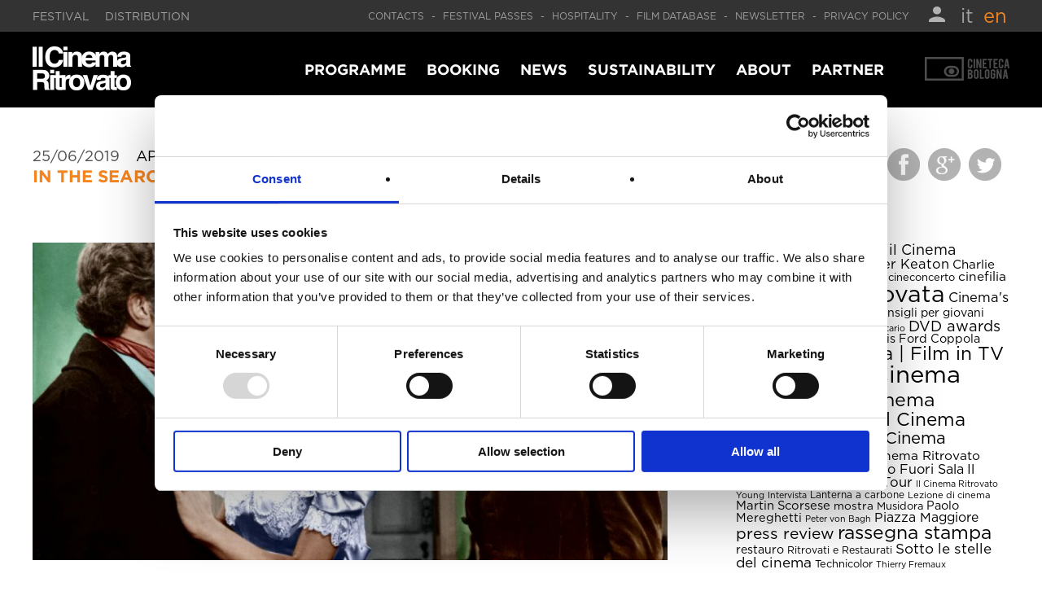

--- FILE ---
content_type: text/html; charset=UTF-8
request_url: https://festival.ilcinemaritrovato.it/en/alla-ricerca-del-colore-dei-film-under-capricorn/
body_size: 9144
content:
<!DOCTYPE html>
<!--[if IE 6]>
<html id="ie6" lang="en-US">
<![endif]-->
<!--[if IE 7]>
<html id="ie7" lang="en-US">
<![endif]-->
<!--[if IE 8]>
<html id="ie8" lang="en-US">
<![endif]-->
<!--[if !(IE 6) | !(IE 7) | !(IE 8)  ]><!-->
<html lang="en-US">
<!--<![endif]-->
<head>
<!-- Google Tag Manager -->
<script>(function(w,d,s,l,i){w[l]=w[l]||[];w[l].push({'gtm.start':
            new Date().getTime(),event:'gtm.js'});var f=d.getElementsByTagName(s)[0],
        j=d.createElement(s),dl=l!='dataLayer'?'&l='+l:'';j.async=true;j.src=
        'https://www.googletagmanager.com/gtm.js?id='+i+dl;f.parentNode.insertBefore(j,f);
    })(window,document,'script','dataLayer','GTM-W6K7G95');</script>
<!-- End Google Tag Manager -->
<meta charset="UTF-8" />
<meta name="viewport" content="width=1200px" />
<title>In the search for film colors: ‘Under Capricorn’ | Il Cinema Ritrovato Festival</title>
<link rel="profile" href="http://gmpg.org/xfn/11" />
<link rel="pingback" href="https://festival.ilcinemaritrovato.it/xmlrpc.php" />
<!--[if lt IE 9]>
<script src="https://festival.ilcinemaritrovato.it/wp-content/themes/CRtheme/js/html5.js" type="text/javascript"></script>
<![endif]-->
<meta name='robots' content='max-image-preview:large' />
<link rel='dns-prefetch' href='//js.stripe.com' />
<link rel='dns-prefetch' href='//fonts.googleapis.com' />
<script type="text/javascript">
/* <![CDATA[ */
window._wpemojiSettings = {"baseUrl":"https:\/\/s.w.org\/images\/core\/emoji\/14.0.0\/72x72\/","ext":".png","svgUrl":"https:\/\/s.w.org\/images\/core\/emoji\/14.0.0\/svg\/","svgExt":".svg","source":{"concatemoji":"https:\/\/festival.ilcinemaritrovato.it\/wp-includes\/js\/wp-emoji-release.min.js?ver=6.4.7"}};
/*! This file is auto-generated */
!function(i,n){var o,s,e;function c(e){try{var t={supportTests:e,timestamp:(new Date).valueOf()};sessionStorage.setItem(o,JSON.stringify(t))}catch(e){}}function p(e,t,n){e.clearRect(0,0,e.canvas.width,e.canvas.height),e.fillText(t,0,0);var t=new Uint32Array(e.getImageData(0,0,e.canvas.width,e.canvas.height).data),r=(e.clearRect(0,0,e.canvas.width,e.canvas.height),e.fillText(n,0,0),new Uint32Array(e.getImageData(0,0,e.canvas.width,e.canvas.height).data));return t.every(function(e,t){return e===r[t]})}function u(e,t,n){switch(t){case"flag":return n(e,"\ud83c\udff3\ufe0f\u200d\u26a7\ufe0f","\ud83c\udff3\ufe0f\u200b\u26a7\ufe0f")?!1:!n(e,"\ud83c\uddfa\ud83c\uddf3","\ud83c\uddfa\u200b\ud83c\uddf3")&&!n(e,"\ud83c\udff4\udb40\udc67\udb40\udc62\udb40\udc65\udb40\udc6e\udb40\udc67\udb40\udc7f","\ud83c\udff4\u200b\udb40\udc67\u200b\udb40\udc62\u200b\udb40\udc65\u200b\udb40\udc6e\u200b\udb40\udc67\u200b\udb40\udc7f");case"emoji":return!n(e,"\ud83e\udef1\ud83c\udffb\u200d\ud83e\udef2\ud83c\udfff","\ud83e\udef1\ud83c\udffb\u200b\ud83e\udef2\ud83c\udfff")}return!1}function f(e,t,n){var r="undefined"!=typeof WorkerGlobalScope&&self instanceof WorkerGlobalScope?new OffscreenCanvas(300,150):i.createElement("canvas"),a=r.getContext("2d",{willReadFrequently:!0}),o=(a.textBaseline="top",a.font="600 32px Arial",{});return e.forEach(function(e){o[e]=t(a,e,n)}),o}function t(e){var t=i.createElement("script");t.src=e,t.defer=!0,i.head.appendChild(t)}"undefined"!=typeof Promise&&(o="wpEmojiSettingsSupports",s=["flag","emoji"],n.supports={everything:!0,everythingExceptFlag:!0},e=new Promise(function(e){i.addEventListener("DOMContentLoaded",e,{once:!0})}),new Promise(function(t){var n=function(){try{var e=JSON.parse(sessionStorage.getItem(o));if("object"==typeof e&&"number"==typeof e.timestamp&&(new Date).valueOf()<e.timestamp+604800&&"object"==typeof e.supportTests)return e.supportTests}catch(e){}return null}();if(!n){if("undefined"!=typeof Worker&&"undefined"!=typeof OffscreenCanvas&&"undefined"!=typeof URL&&URL.createObjectURL&&"undefined"!=typeof Blob)try{var e="postMessage("+f.toString()+"("+[JSON.stringify(s),u.toString(),p.toString()].join(",")+"));",r=new Blob([e],{type:"text/javascript"}),a=new Worker(URL.createObjectURL(r),{name:"wpTestEmojiSupports"});return void(a.onmessage=function(e){c(n=e.data),a.terminate(),t(n)})}catch(e){}c(n=f(s,u,p))}t(n)}).then(function(e){for(var t in e)n.supports[t]=e[t],n.supports.everything=n.supports.everything&&n.supports[t],"flag"!==t&&(n.supports.everythingExceptFlag=n.supports.everythingExceptFlag&&n.supports[t]);n.supports.everythingExceptFlag=n.supports.everythingExceptFlag&&!n.supports.flag,n.DOMReady=!1,n.readyCallback=function(){n.DOMReady=!0}}).then(function(){return e}).then(function(){var e;n.supports.everything||(n.readyCallback(),(e=n.source||{}).concatemoji?t(e.concatemoji):e.wpemoji&&e.twemoji&&(t(e.twemoji),t(e.wpemoji)))}))}((window,document),window._wpemojiSettings);
/* ]]> */
</script>
<link rel='stylesheet' id='sbi_styles-css' href='https://festival.ilcinemaritrovato.it/wp-content/plugins/instagram-feed/css/sbi-styles.min.css?ver=6.9.1' type='text/css' media='all' />
<style id='wp-emoji-styles-inline-css' type='text/css'>

	img.wp-smiley, img.emoji {
		display: inline !important;
		border: none !important;
		box-shadow: none !important;
		height: 1em !important;
		width: 1em !important;
		margin: 0 0.07em !important;
		vertical-align: -0.1em !important;
		background: none !important;
		padding: 0 !important;
	}
</style>
<link rel='stylesheet' id='wp-block-library-css' href='https://festival.ilcinemaritrovato.it/wp-includes/css/dist/block-library/style.min.css?ver=6.4.7' type='text/css' media='all' />
<style id='classic-theme-styles-inline-css' type='text/css'>
/*! This file is auto-generated */
.wp-block-button__link{color:#fff;background-color:#32373c;border-radius:9999px;box-shadow:none;text-decoration:none;padding:calc(.667em + 2px) calc(1.333em + 2px);font-size:1.125em}.wp-block-file__button{background:#32373c;color:#fff;text-decoration:none}
</style>
<style id='global-styles-inline-css' type='text/css'>
body{--wp--preset--color--black: #000000;--wp--preset--color--cyan-bluish-gray: #abb8c3;--wp--preset--color--white: #ffffff;--wp--preset--color--pale-pink: #f78da7;--wp--preset--color--vivid-red: #cf2e2e;--wp--preset--color--luminous-vivid-orange: #ff6900;--wp--preset--color--luminous-vivid-amber: #fcb900;--wp--preset--color--light-green-cyan: #7bdcb5;--wp--preset--color--vivid-green-cyan: #00d084;--wp--preset--color--pale-cyan-blue: #8ed1fc;--wp--preset--color--vivid-cyan-blue: #0693e3;--wp--preset--color--vivid-purple: #9b51e0;--wp--preset--gradient--vivid-cyan-blue-to-vivid-purple: linear-gradient(135deg,rgba(6,147,227,1) 0%,rgb(155,81,224) 100%);--wp--preset--gradient--light-green-cyan-to-vivid-green-cyan: linear-gradient(135deg,rgb(122,220,180) 0%,rgb(0,208,130) 100%);--wp--preset--gradient--luminous-vivid-amber-to-luminous-vivid-orange: linear-gradient(135deg,rgba(252,185,0,1) 0%,rgba(255,105,0,1) 100%);--wp--preset--gradient--luminous-vivid-orange-to-vivid-red: linear-gradient(135deg,rgba(255,105,0,1) 0%,rgb(207,46,46) 100%);--wp--preset--gradient--very-light-gray-to-cyan-bluish-gray: linear-gradient(135deg,rgb(238,238,238) 0%,rgb(169,184,195) 100%);--wp--preset--gradient--cool-to-warm-spectrum: linear-gradient(135deg,rgb(74,234,220) 0%,rgb(151,120,209) 20%,rgb(207,42,186) 40%,rgb(238,44,130) 60%,rgb(251,105,98) 80%,rgb(254,248,76) 100%);--wp--preset--gradient--blush-light-purple: linear-gradient(135deg,rgb(255,206,236) 0%,rgb(152,150,240) 100%);--wp--preset--gradient--blush-bordeaux: linear-gradient(135deg,rgb(254,205,165) 0%,rgb(254,45,45) 50%,rgb(107,0,62) 100%);--wp--preset--gradient--luminous-dusk: linear-gradient(135deg,rgb(255,203,112) 0%,rgb(199,81,192) 50%,rgb(65,88,208) 100%);--wp--preset--gradient--pale-ocean: linear-gradient(135deg,rgb(255,245,203) 0%,rgb(182,227,212) 50%,rgb(51,167,181) 100%);--wp--preset--gradient--electric-grass: linear-gradient(135deg,rgb(202,248,128) 0%,rgb(113,206,126) 100%);--wp--preset--gradient--midnight: linear-gradient(135deg,rgb(2,3,129) 0%,rgb(40,116,252) 100%);--wp--preset--font-size--small: 13px;--wp--preset--font-size--medium: 20px;--wp--preset--font-size--large: 36px;--wp--preset--font-size--x-large: 42px;--wp--preset--spacing--20: 0.44rem;--wp--preset--spacing--30: 0.67rem;--wp--preset--spacing--40: 1rem;--wp--preset--spacing--50: 1.5rem;--wp--preset--spacing--60: 2.25rem;--wp--preset--spacing--70: 3.38rem;--wp--preset--spacing--80: 5.06rem;--wp--preset--shadow--natural: 6px 6px 9px rgba(0, 0, 0, 0.2);--wp--preset--shadow--deep: 12px 12px 50px rgba(0, 0, 0, 0.4);--wp--preset--shadow--sharp: 6px 6px 0px rgba(0, 0, 0, 0.2);--wp--preset--shadow--outlined: 6px 6px 0px -3px rgba(255, 255, 255, 1), 6px 6px rgba(0, 0, 0, 1);--wp--preset--shadow--crisp: 6px 6px 0px rgba(0, 0, 0, 1);}:where(.is-layout-flex){gap: 0.5em;}:where(.is-layout-grid){gap: 0.5em;}body .is-layout-flow > .alignleft{float: left;margin-inline-start: 0;margin-inline-end: 2em;}body .is-layout-flow > .alignright{float: right;margin-inline-start: 2em;margin-inline-end: 0;}body .is-layout-flow > .aligncenter{margin-left: auto !important;margin-right: auto !important;}body .is-layout-constrained > .alignleft{float: left;margin-inline-start: 0;margin-inline-end: 2em;}body .is-layout-constrained > .alignright{float: right;margin-inline-start: 2em;margin-inline-end: 0;}body .is-layout-constrained > .aligncenter{margin-left: auto !important;margin-right: auto !important;}body .is-layout-constrained > :where(:not(.alignleft):not(.alignright):not(.alignfull)){max-width: var(--wp--style--global--content-size);margin-left: auto !important;margin-right: auto !important;}body .is-layout-constrained > .alignwide{max-width: var(--wp--style--global--wide-size);}body .is-layout-flex{display: flex;}body .is-layout-flex{flex-wrap: wrap;align-items: center;}body .is-layout-flex > *{margin: 0;}body .is-layout-grid{display: grid;}body .is-layout-grid > *{margin: 0;}:where(.wp-block-columns.is-layout-flex){gap: 2em;}:where(.wp-block-columns.is-layout-grid){gap: 2em;}:where(.wp-block-post-template.is-layout-flex){gap: 1.25em;}:where(.wp-block-post-template.is-layout-grid){gap: 1.25em;}.has-black-color{color: var(--wp--preset--color--black) !important;}.has-cyan-bluish-gray-color{color: var(--wp--preset--color--cyan-bluish-gray) !important;}.has-white-color{color: var(--wp--preset--color--white) !important;}.has-pale-pink-color{color: var(--wp--preset--color--pale-pink) !important;}.has-vivid-red-color{color: var(--wp--preset--color--vivid-red) !important;}.has-luminous-vivid-orange-color{color: var(--wp--preset--color--luminous-vivid-orange) !important;}.has-luminous-vivid-amber-color{color: var(--wp--preset--color--luminous-vivid-amber) !important;}.has-light-green-cyan-color{color: var(--wp--preset--color--light-green-cyan) !important;}.has-vivid-green-cyan-color{color: var(--wp--preset--color--vivid-green-cyan) !important;}.has-pale-cyan-blue-color{color: var(--wp--preset--color--pale-cyan-blue) !important;}.has-vivid-cyan-blue-color{color: var(--wp--preset--color--vivid-cyan-blue) !important;}.has-vivid-purple-color{color: var(--wp--preset--color--vivid-purple) !important;}.has-black-background-color{background-color: var(--wp--preset--color--black) !important;}.has-cyan-bluish-gray-background-color{background-color: var(--wp--preset--color--cyan-bluish-gray) !important;}.has-white-background-color{background-color: var(--wp--preset--color--white) !important;}.has-pale-pink-background-color{background-color: var(--wp--preset--color--pale-pink) !important;}.has-vivid-red-background-color{background-color: var(--wp--preset--color--vivid-red) !important;}.has-luminous-vivid-orange-background-color{background-color: var(--wp--preset--color--luminous-vivid-orange) !important;}.has-luminous-vivid-amber-background-color{background-color: var(--wp--preset--color--luminous-vivid-amber) !important;}.has-light-green-cyan-background-color{background-color: var(--wp--preset--color--light-green-cyan) !important;}.has-vivid-green-cyan-background-color{background-color: var(--wp--preset--color--vivid-green-cyan) !important;}.has-pale-cyan-blue-background-color{background-color: var(--wp--preset--color--pale-cyan-blue) !important;}.has-vivid-cyan-blue-background-color{background-color: var(--wp--preset--color--vivid-cyan-blue) !important;}.has-vivid-purple-background-color{background-color: var(--wp--preset--color--vivid-purple) !important;}.has-black-border-color{border-color: var(--wp--preset--color--black) !important;}.has-cyan-bluish-gray-border-color{border-color: var(--wp--preset--color--cyan-bluish-gray) !important;}.has-white-border-color{border-color: var(--wp--preset--color--white) !important;}.has-pale-pink-border-color{border-color: var(--wp--preset--color--pale-pink) !important;}.has-vivid-red-border-color{border-color: var(--wp--preset--color--vivid-red) !important;}.has-luminous-vivid-orange-border-color{border-color: var(--wp--preset--color--luminous-vivid-orange) !important;}.has-luminous-vivid-amber-border-color{border-color: var(--wp--preset--color--luminous-vivid-amber) !important;}.has-light-green-cyan-border-color{border-color: var(--wp--preset--color--light-green-cyan) !important;}.has-vivid-green-cyan-border-color{border-color: var(--wp--preset--color--vivid-green-cyan) !important;}.has-pale-cyan-blue-border-color{border-color: var(--wp--preset--color--pale-cyan-blue) !important;}.has-vivid-cyan-blue-border-color{border-color: var(--wp--preset--color--vivid-cyan-blue) !important;}.has-vivid-purple-border-color{border-color: var(--wp--preset--color--vivid-purple) !important;}.has-vivid-cyan-blue-to-vivid-purple-gradient-background{background: var(--wp--preset--gradient--vivid-cyan-blue-to-vivid-purple) !important;}.has-light-green-cyan-to-vivid-green-cyan-gradient-background{background: var(--wp--preset--gradient--light-green-cyan-to-vivid-green-cyan) !important;}.has-luminous-vivid-amber-to-luminous-vivid-orange-gradient-background{background: var(--wp--preset--gradient--luminous-vivid-amber-to-luminous-vivid-orange) !important;}.has-luminous-vivid-orange-to-vivid-red-gradient-background{background: var(--wp--preset--gradient--luminous-vivid-orange-to-vivid-red) !important;}.has-very-light-gray-to-cyan-bluish-gray-gradient-background{background: var(--wp--preset--gradient--very-light-gray-to-cyan-bluish-gray) !important;}.has-cool-to-warm-spectrum-gradient-background{background: var(--wp--preset--gradient--cool-to-warm-spectrum) !important;}.has-blush-light-purple-gradient-background{background: var(--wp--preset--gradient--blush-light-purple) !important;}.has-blush-bordeaux-gradient-background{background: var(--wp--preset--gradient--blush-bordeaux) !important;}.has-luminous-dusk-gradient-background{background: var(--wp--preset--gradient--luminous-dusk) !important;}.has-pale-ocean-gradient-background{background: var(--wp--preset--gradient--pale-ocean) !important;}.has-electric-grass-gradient-background{background: var(--wp--preset--gradient--electric-grass) !important;}.has-midnight-gradient-background{background: var(--wp--preset--gradient--midnight) !important;}.has-small-font-size{font-size: var(--wp--preset--font-size--small) !important;}.has-medium-font-size{font-size: var(--wp--preset--font-size--medium) !important;}.has-large-font-size{font-size: var(--wp--preset--font-size--large) !important;}.has-x-large-font-size{font-size: var(--wp--preset--font-size--x-large) !important;}
.wp-block-navigation a:where(:not(.wp-element-button)){color: inherit;}
:where(.wp-block-post-template.is-layout-flex){gap: 1.25em;}:where(.wp-block-post-template.is-layout-grid){gap: 1.25em;}
:where(.wp-block-columns.is-layout-flex){gap: 2em;}:where(.wp-block-columns.is-layout-grid){gap: 2em;}
.wp-block-pullquote{font-size: 1.5em;line-height: 1.6;}
</style>
<link rel='stylesheet' id='responsive-lightbox-nivo-css' href='https://festival.ilcinemaritrovato.it/wp-content/plugins/responsive-lightbox/assets/nivo/nivo-lightbox.min.css?ver=1.3.1' type='text/css' media='all' />
<link rel='stylesheet' id='responsive-lightbox-nivo-default-css' href='https://festival.ilcinemaritrovato.it/wp-content/plugins/responsive-lightbox/assets/nivo/themes/default/default.css?ver=1.3.1' type='text/css' media='all' />
<link rel='stylesheet' id='cff-css' href='https://festival.ilcinemaritrovato.it/wp-content/plugins/custom-facebook-feed-pro/assets/css/cff-style.css?ver=4.2.2' type='text/css' media='all' />
<link rel='stylesheet' id='google_font-css' href='https://fonts.googleapis.com/icon?family=Material+Icons&#038;ver=6.4.7' type='text/css' media='all' />
<link rel='stylesheet' id='stripe-css' href='https://festival.ilcinemaritrovato.it/wp-content/themes/CRtheme/inc/css/stripe.css?ver=6.4.7' type='text/css' media='all' />
<link rel='stylesheet' id='CRTheme-css' href='https://festival.ilcinemaritrovato.it/wp-content/themes/CRtheme/style.css?ver=6.4.7' type='text/css' media='all' />
<script type="text/javascript" src="https://festival.ilcinemaritrovato.it/wp-includes/js/jquery/jquery.min.js?ver=3.7.1" id="jquery-core-js"></script>
<script type="text/javascript" src="https://festival.ilcinemaritrovato.it/wp-includes/js/jquery/jquery-migrate.min.js?ver=3.4.1" id="jquery-migrate-js"></script>
<script type="text/javascript" src="https://festival.ilcinemaritrovato.it/wp-content/plugins/responsive-lightbox/assets/infinitescroll/infinite-scroll.pkgd.min.js?ver=4.0.1" id="responsive-lightbox-infinite-scroll-js"></script>
<script type="text/javascript" id="myhandle-js-extra">
/* <![CDATA[ */
var ajax_object = {"ajaxurl":"https:\/\/festival.ilcinemaritrovato.it\/wp-admin\/admin-ajax.php"};
/* ]]> */
</script>
<script type="text/javascript" src="https://festival.ilcinemaritrovato.it/wp-content/themes/CRtheme/inc/js/functions.js?ver=6.4.7" id="myhandle-js"></script>
<script type="text/javascript" src="https://festival.ilcinemaritrovato.it/wp-content/themes/CRtheme/inc/js/qtheme-slideshow.min.js?ver=6.4.7" id="qtheme-slideshow-js"></script>
<script type="text/javascript" src="https://js.stripe.com/v3/?ver=6.4.7" id="stripe-js"></script>
<link rel="https://api.w.org/" href="https://festival.ilcinemaritrovato.it/en/wp-json/" /><link rel="alternate" type="application/json" href="https://festival.ilcinemaritrovato.it/en/wp-json/wp/v2/posts/51610" /><link rel="EditURI" type="application/rsd+xml" title="RSD" href="https://festival.ilcinemaritrovato.it/xmlrpc.php?rsd" />
<meta name="generator" content="WordPress 6.4.7" />
<link rel="canonical" href="https://festival.ilcinemaritrovato.it/en/alla-ricerca-del-colore-dei-film-under-capricorn/" />
<link rel='shortlink' href='https://festival.ilcinemaritrovato.it/en/?p=51610' />
<link rel="alternate" type="application/json+oembed" href="https://festival.ilcinemaritrovato.it/en/wp-json/oembed/1.0/embed?url=https%3A%2F%2Ffestival.ilcinemaritrovato.it%2Fen%2Falla-ricerca-del-colore-dei-film-under-capricorn%2F" />
<link rel="alternate" type="text/xml+oembed" href="https://festival.ilcinemaritrovato.it/en/wp-json/oembed/1.0/embed?url=https%3A%2F%2Ffestival.ilcinemaritrovato.it%2Fen%2Falla-ricerca-del-colore-dei-film-under-capricorn%2F&#038;format=xml" />
<!-- Custom Facebook Feed JS vars -->
<script type="text/javascript">
var cffsiteurl = "https://festival.ilcinemaritrovato.it/wp-content/plugins";
var cffajaxurl = "https://festival.ilcinemaritrovato.it/wp-admin/admin-ajax.php";


var cfflinkhashtags = "true";
</script>
<style>
.qtranxs_flag_it {background-image: url(https://festival.ilcinemaritrovato.it/wp-content/plugins/qtranslate-xt/flags/it.png); background-repeat: no-repeat;}
.qtranxs_flag_en {background-image: url(https://festival.ilcinemaritrovato.it/wp-content/plugins/qtranslate-xt/flags/gb.png); background-repeat: no-repeat;}
</style>
<link hreflang="it" href="https://festival.ilcinemaritrovato.it/alla-ricerca-del-colore-dei-film-under-capricorn/" rel="alternate" />
<link hreflang="en" href="https://festival.ilcinemaritrovato.it/en/alla-ricerca-del-colore-dei-film-under-capricorn/" rel="alternate" />
<link hreflang="x-default" href="https://festival.ilcinemaritrovato.it/alla-ricerca-del-colore-dei-film-under-capricorn/" rel="alternate" />
<meta name="generator" content="qTranslate-XT 3.11.4" />
<link rel="icon" href="https://festival.ilcinemaritrovato.it/wp-content/uploads/sites/2/2017/03/favicon-150x150.jpg" sizes="32x32" />
<link rel="icon" href="https://festival.ilcinemaritrovato.it/wp-content/uploads/sites/2/2017/03/favicon.jpg" sizes="192x192" />
<link rel="apple-touch-icon" href="https://festival.ilcinemaritrovato.it/wp-content/uploads/sites/2/2017/03/favicon.jpg" />
<meta name="msapplication-TileImage" content="https://festival.ilcinemaritrovato.it/wp-content/uploads/sites/2/2017/03/favicon.jpg" />
</head>

<body class="post-template-default single single-post postid-51610 single-format-standard">
<!-- Google Tag Manager (noscript) -->
<noscript><iframe src="https://www.googletagmanager.com/ns.html?id=GTM-W6K7G95"
                  height="0" width="0" style="display:none;visibility:hidden"></iframe></noscript>
<!-- End Google Tag Manager (noscript) -->

    <div id="page" class="hfeed">
    
	<header id="pageHeader">
            
            <section class="topBar">
                <div class="centralWrapper">
                    <div class="topBarLeft">
                        <span>            <a href="https://festival.ilcinemaritrovato.it" >
                Festival            </a>
                        <a href="https://distribuzione.ilcinemaritrovato.it/" target="blank">
                Distribution            </a>
            </span>
                    </div>
                    <div class="topBarRight">
                        <span class="utility">            <a href="https://festival.ilcinemaritrovato.it/contatti" >
                Contacts            </a>
            <span class="sep">-</span>            <a href="https://festival.ilcinemaritrovato.it/en/accrediti-2025/" >
                Festival Passes            </a>
            <span class="sep">-</span>            <a href="https://festival.ilcinemaritrovato.it/en/ospitalita" >
                Hospitality            </a>
            <span class="sep">-</span>            <a href="https://festival.ilcinemaritrovato.it/edizioni-precedenti" >
                Film Database            </a>
            <span class="sep">-</span>            <a href="https://cinetecadibologna.us15.list-manage.com/subscribe?u=e4f50af6ab4fc8944a4c35634&id=6cb4061c6c" target="blank">
                Newsletter            </a>
            <span class="sep">-</span>            <a href="http://festival.ilcinemaritrovato.it/privacy-policy" >
                Privacy Policy            </a>
            </span>
                        <span class="userProfileLink">
                            <a href='https://festival.ilcinemaritrovato.it/wp-admin/' title="User Admin Area">
                                <img src="https://festival.ilcinemaritrovato.it/wp-content/themes/CRtheme/img/profile.png" alt="User Profile" />
                            </a>
                        </span>
                        <span class="languageSwitcher">
<ul class="language-chooser language-chooser-text qtranxs_language_chooser" id="qtranslate-chooser">
<li class="lang-it"><a href="https://festival.ilcinemaritrovato.it/it/alla-ricerca-del-colore-dei-film-under-capricorn/" hreflang="it" title="IT (it)" class="qtranxs_text qtranxs_text_it"><span>IT</span></a></li>
<li class="lang-en active"><a href="https://festival.ilcinemaritrovato.it/en/alla-ricerca-del-colore-dei-film-under-capricorn/" hreflang="en" title="EN (en)" class="qtranxs_text qtranxs_text_en"><span>EN</span></a></li>
</ul><div class="qtranxs_widget_end"></div>
                    </span>
                    </div>
                    <div class="clear"></div>
                </div>
            </section>
            
            <section class="topMenuWrapper" style="background-color: #000000">
                <div class='centralWrapper'>
                    <div class="item mainLogo crLogo">
                        <a href="https://festival.ilcinemaritrovato.it/en" alt="Il Cinema Ritrovato">
                            <img src="https://festival.ilcinemaritrovato.it/wp-content/themes/CRtheme/img/logo_cr.png" />
                        </a>
                    </div>
                    <nav id="mainNav" class="item mainNav navWidth">
                        <div class="menu-menu-principale-container"><ul id="menu-menu-principale" class="menu"><li id="menu-item-82837" class="submenu menu-item menu-item-type-custom menu-item-object-custom menu-item-82837"><a href="https://festival.ilcinemaritrovato.it/en/programma/">Programme</a></li>
<li id="menu-item-82061" class="menu-item menu-item-type-custom menu-item-object-custom menu-item-82061"><a href="https://festival.ilcinemaritrovato.it/en/prenotazioni-2025/">Booking</a></li>
<li id="menu-item-893" class="menu-item menu-item-type-post_type menu-item-object-page menu-item-893"><a href="https://festival.ilcinemaritrovato.it/en/news/">News</a></li>
<li id="menu-item-82869" class="menu-item menu-item-type-post_type menu-item-object-page menu-item-82869"><a href="https://festival.ilcinemaritrovato.it/en/cr2025-green/">Sustainability</a></li>
<li id="menu-item-13266" class="menu-item menu-item-type-post_type menu-item-object-page menu-item-13266"><a href="https://festival.ilcinemaritrovato.it/en/about/">About</a></li>
<li id="menu-item-13737" class="menu-item menu-item-type-post_type menu-item-object-page menu-item-13737"><a href="https://festival.ilcinemaritrovato.it/en/partners/">Partner</a></li>
</ul></div>                    </nav>
                    <div class="item mainLogo cinetecaLogo">
                        <a href="http://www.cinetecadibologna.it/" alt="Il Cinema Ritrovato" target="blank">
                            <img src="https://festival.ilcinemaritrovato.it/wp-content/themes/CRtheme/img/logo_cineteca.png" />
                        </a>
                    </div>
                    <div class='clear'></div>
                </div>
            </section>
            
            <div class="subMenuMainWrapper subMenuProgram">
                    <div class="subMenuMain centralWrapper">
                    <div class="subMenuCol">
                                            <h3 class="bold uppercase mainColor">Screenings</h3>
                                                                    <div class="subMenuMainItem">
                    <a href="https://festival.ilcinemaritrovato.it/en/programma/">
                        Complete programme                    </a>
                </div>
                                                                    <div class="subMenuMainItem">
                    <a href="https://festival.ilcinemaritrovato.it/en/sezioni/">
                        Festival sections                    </a>
                </div>
                                                                    <div class="subMenuMainItem">
                    <a href="https://festival.ilcinemaritrovato.it/en/programma/?qlayout=mosaic&qed=2446&qprj=1&qev=1&qcat=0&qsec=0&qday=0&qplace=126,&qtime=0&">
                        Piazza Maggiore                    </a>
                </div>
                                                                    <div class="subMenuMainItem">
                    <a href="https://festival.ilcinemaritrovato.it/en/cineconcerti-2025/">
                        CINECONCERTS                    </a>
                </div>
                                                                    <div class="subMenuMainItem">
                    <a href="https://festival.ilcinemaritrovato.it/en/sezione/il-cinema-ritrovato-kids-young-4/">
                        Kids and Young                    </a>
                </div>
                                        </div>
                                <div class="subMenuCol">
                                            <h3 class="bold uppercase mainColor">Exhibitions</h3>
                                                                    <div class="subMenuMainItem">
                    <a href="https://festival.ilcinemaritrovato.it/en/evento/georges-simenon-otto-viaggi-di-un-romanziere/">
                        GEORGES SIMENON A Novelist in Eight Journeys                    </a>
                </div>
                                                                    <div class="subMenuMainItem">
                    <a href="https://festival.ilcinemaritrovato.it/en/evento/prima-del-cinema-la-pittura-le-opere-di-matteo-garrone/">
                        BEFORE CINEMA - The Paintings of Matteo Garrone                    </a>
                </div>
                                                                    <div class="subMenuMainItem">
                    <a href="https://festival.ilcinemaritrovato.it/en/evento/katharine-hepburn-femminista-acrobata-e-amante/">
                        KATHARINE HEPBURN - Feminist, Acrobat and Lover                    </a>
                </div>
                                                                    <div class="subMenuMainItem">
                    <a href="https://festival.ilcinemaritrovato.it/en/evento/pittori-di-cinema-2/">
                        Cinema painters                    </a>
                </div>
                                                                    <div class="subMenuMainItem">
                    <a href="https://festival.ilcinemaritrovato.it/en/evento/above-and-below-the-line-il-lavoro-delle-donne-nel-cinema-italiano-del-dopoguerra/">
                        ABOVE AND BELOW THE LINE - Women’s labour in postwar Italian cinema                    </a>
                </div>
                                                                    <div class="subMenuMainItem">
                    <a href="https://festival.ilcinemaritrovato.it/en/evento/xxiii-mostra-mercato-delleditoria-cinematografica/">
                        23nd IL CINEMA RITROVATO BOOK FAIR                    </a>
                </div>
                                        </div>
                                <div class="subMenuCol">
                                            <h3 class="bold uppercase mainColor">Editions</h3>
                                                                    <div class="subMenuMainItem">
                    <a href="https://festival.ilcinemaritrovato.it/wp-content/uploads/CR25_light.pdf">
                        Download the catalogue (PDF)                    </a>
                </div>
                                                                    <div class="subMenuMainItem">
                    <a href="https://festival.ilcinemaritrovato.it/en/guida-al-cinema-ritrovato-2025/">
                        A GUIDE TO IL CINEMA RITROVATO 2025                    </a>
                </div>
                                                                    <div class="subMenuMainItem">
                    <a href="https://festival.ilcinemaritrovato.it/en/pubblicazioni-2025/">
                        PUBLICATIONS 2025                    </a>
                </div>
                                        </div>
                                <div class="subMenuCol">
                                            <h3 class="bold uppercase mainColor">Education</h3>
                                                                    <div class="subMenuMainItem">
                    <a href="https://festival.ilcinemaritrovato.it/en/europa-cinemas-2025/">
                        EUROPA CINEMAS AUDIENCE DEVELOPMENT &amp; INNOVATION LAB 2025                    </a>
                </div>
                                                                    <div class="subMenuMainItem">
                    <a href="https://festival.ilcinemaritrovato.it/en/ace-workshop-2025/">
                        ACE WORKSHOP 2025                    </a>
                </div>
                                                                    <div class="subMenuMainItem">
                    <a href="https://festival.ilcinemaritrovato.it/en/ecfa-workshop-warehouse-2025/">
                        ECFA WORKSHOP WAREHOUSE                    </a>
                </div>
                                                                    <div class="subMenuMainItem">
                    <a href="https://festival.ilcinemaritrovato.it/en/lezioni-di-cinema-2025/">
                        CINEMA LESSONS 2024                    </a>
                </div>
                                                                    <div class="subMenuMainItem">
                    <a href="https://festival.ilcinemaritrovato.it/en/incontri-sul-restauro/">
                        Focus on restoration                    </a>
                </div>
                                        </div>
                            <div class="clear"></div>
    </div>
 
            </div>
            
	</header>

	<main id="main">
    <section id="pageStandard" class="pageTemp oneColumn">
        
        <div id="content" role="main">

            
    <article id="pageSingle" class="article articleSingle pageMargin">
        
        <div class='centralWrapper'>
            
            <header>
                <div class='leftContent'>
                                        <div class="dateCat">
                        <div class='date'>25/06/2019</div>
                        <div class="cats"><a href="https://festival.ilcinemaritrovato.it/en/category/approfondimenti/" rel="category tag">Approfondimenti</a>,<a href="https://festival.ilcinemaritrovato.it/en/category/news/" rel="category tag">News</a></div>
                    </div>
                                        <h3 class='pageTitle mainColor'>In the search for film colors: ‘Under Capricorn’</h3>
                </div>
                
                <div class='rightContent'>
                        <div class="socialShareWrapper">
        <div class="socialShareButtons">
            <a target="_blank" href="https://www.facebook.com/sharer/sharer.php?u=https%3A%2F%2Ffestival.ilcinemaritrovato.it%2Fen%2Falla-ricerca-del-colore-dei-film-under-capricorn%2F" class="socialShareButton socialShareFacebook" alt="Share on Facebook"></a>
            <a target="_blank" href="https://plus.google.com/share?url=https%3A%2F%2Ffestival.ilcinemaritrovato.it%2Fen%2Falla-ricerca-del-colore-dei-film-under-capricorn%2F" class="socialShareButton socialShareGoogle" alt="Share on Google+"></a>
            <a target="_blank" href="https://twitter.com/?status=In+the+search+for+film+colors%3A+%E2%80%98Under+Capricorn%E2%80%99+https%3A%2F%2Ffestival.ilcinemaritrovato.it%2Fen%2Falla-ricerca-del-colore-dei-film-under-capricorn%2F" class="socialShareButton socialShareTwitter" alt="Share on Twitter"></a>
            <div class="clear"></div>
        </div>
    </div>
                </div>
                <div class='clear'></div>
            </header>
            
            <section class='mainContent'>
                <div class='leftContent'>

                    <div class="entryContent">
                        
                                                <div class='singleImage'>
                            <img width="1024" height="512" src="https://festival.ilcinemaritrovato.it/wp-content/uploads/sites/2/2019/06/UnderC-1024x512.jpg" class="attachment-large size-large wp-post-image" alt="" decoding="async" fetchpriority="high" srcset="https://festival.ilcinemaritrovato.it/wp-content/uploads/sites/2/2019/06/UnderC-1024x512.jpg 1024w, https://festival.ilcinemaritrovato.it/wp-content/uploads/sites/2/2019/06/UnderC-300x150.jpg 300w, https://festival.ilcinemaritrovato.it/wp-content/uploads/sites/2/2019/06/UnderC-768x384.jpg 768w, https://festival.ilcinemaritrovato.it/wp-content/uploads/sites/2/2019/06/UnderC-600x300.jpg 600w, https://festival.ilcinemaritrovato.it/wp-content/uploads/sites/2/2019/06/UnderC-800x400.jpg 800w, https://festival.ilcinemaritrovato.it/wp-content/uploads/sites/2/2019/06/UnderC.jpg 1200w" sizes="(max-width: 1024px) 100vw, 1024px" />                        </div>
                        
                        <div class='contentWrapper editor'>
                            <p>On Monday, June 24th, Il Cinema Ritrovato presents one of the most beautiful technicolor in the history of cinema at the Cinema Arlecchino: <em><a href="https://festival.ilcinemaritrovato.it/en/film/under-capricorn/" target="_blank" rel="noopener">Under Capricorn</a> </em>by <strong>Alfred Hitchcock</strong>. In the presence of John Bailey, President of the Academy Film Archive, who offers viewers a detailed picture of the film.  </p>
<p><span id="more-51610"></span></p>
                        </div>
                        
                        
                                
                                                <div class="tagWrapper">
                            <span class="bold">Tag:</span> <a href="https://festival.ilcinemaritrovato.it/en/tag/alfred-hitchcock/" rel="tag">Alfred Hitchcock</a>, <a href="https://festival.ilcinemaritrovato.it/en/tag/jack-cardiff/" rel="tag">Jack Cardiff</a>, <a href="https://festival.ilcinemaritrovato.it/en/tag/john-bailey/" rel="tag">John Bailey</a>, <a href="https://festival.ilcinemaritrovato.it/en/tag/technicolor/" rel="tag">Technicolor</a>, <a href="https://festival.ilcinemaritrovato.it/en/tag/vintage-prints/" rel="tag">vintage prints</a>                        </div>
                        
                        
                        
                        
                    </div>
                </div>
                
                <div class='rightContent'>
                                        <div class='widgetTagCloud'>
                        <a href="https://festival.ilcinemaritrovato.it/en/tag/agnes-varda/" class="tag-cloud-link tag-link-1312 tag-link-position-1" style="font-size: 8.4786324786325pt;" aria-label="Agnés Varda (11 items)">Agnés Varda</a>
<a href="https://festival.ilcinemaritrovato.it/en/tag/aspettando-il-cinema-ritrovato/" class="tag-cloud-link tag-link-1282 tag-link-position-2" style="font-size: 13.384615384615pt;" aria-label="Aspettando il Cinema Ritrovato (30 items)">Aspettando il Cinema Ritrovato</a>
<a href="https://festival.ilcinemaritrovato.it/en/tag/book-fair/" class="tag-cloud-link tag-link-83 tag-link-position-3" style="font-size: 8.4786324786325pt;" aria-label="Book Fair (11 items)">Book Fair</a>
<a href="https://festival.ilcinemaritrovato.it/en/tag/buster-keaton/" class="tag-cloud-link tag-link-200 tag-link-position-4" style="font-size: 12.307692307692pt;" aria-label="Buster Keaton (24 items)">Buster Keaton</a>
<a href="https://festival.ilcinemaritrovato.it/en/tag/charlie-chaplin/" class="tag-cloud-link tag-link-270 tag-link-position-5" style="font-size: 11.350427350427pt;" aria-label="Charlie Chaplin (20 items)">Charlie Chaplin</a>
<a href="https://festival.ilcinemaritrovato.it/en/tag/cineclub-a-distanza/" class="tag-cloud-link tag-link-1556 tag-link-position-6" style="font-size: 9.6752136752137pt;" aria-label="Cineclub a distanza (14 items)">Cineclub a distanza</a>
<a href="https://festival.ilcinemaritrovato.it/en/tag/cineconcerto/" class="tag-cloud-link tag-link-342 tag-link-position-7" style="font-size: 9.6752136752137pt;" aria-label="cineconcerto (14 items)">cineconcerto</a>
<a href="https://festival.ilcinemaritrovato.it/en/tag/cinefilia/" class="tag-cloud-link tag-link-385 tag-link-position-8" style="font-size: 11.589743589744pt;" aria-label="cinefilia (21 items)">cinefilia</a>
<a href="https://festival.ilcinemaritrovato.it/en/tag/cinefilia-ritrovata/" class="tag-cloud-link tag-link-71 tag-link-position-9" style="font-size: 21.521367521368pt;" aria-label="Cinefilia Ritrovata (148 items)">Cinefilia Ritrovata</a>
<a href="https://festival.ilcinemaritrovato.it/en/tag/lezioni-di-cinema/" class="tag-cloud-link tag-link-99 tag-link-position-10" style="font-size: 12.42735042735pt;" aria-label="Cinema&#039;s Lessons (25 items)">Cinema&#039;s Lessons</a>
<a href="https://festival.ilcinemaritrovato.it/en/tag/cinema-italiano/" class="tag-cloud-link tag-link-797 tag-link-position-11" style="font-size: 9.3162393162393pt;" aria-label="Cinema italiano (13 items)">Cinema italiano</a>
<a href="https://festival.ilcinemaritrovato.it/en/tag/consigli-per-giovani-cinefili/" class="tag-cloud-link tag-link-1541 tag-link-position-12" style="font-size: 10.632478632479pt;" aria-label="Consigli per giovani cinefili (17 items)">Consigli per giovani cinefili</a>
<a href="https://festival.ilcinemaritrovato.it/en/tag/documentari/" class="tag-cloud-link tag-link-1239 tag-link-position-13" style="font-size: 9.3162393162393pt;" aria-label="Documentari (13 items)">Documentari</a>
<a href="https://festival.ilcinemaritrovato.it/en/tag/documentario/" class="tag-cloud-link tag-link-730 tag-link-position-14" style="font-size: 8pt;" aria-label="documentario (10 items)">documentario</a>
<a href="https://festival.ilcinemaritrovato.it/en/tag/dvd-awards/" class="tag-cloud-link tag-link-192 tag-link-position-15" style="font-size: 13.74358974359pt;" aria-label="DVD awards (32 items)">DVD awards</a>
<a href="https://festival.ilcinemaritrovato.it/en/tag/federico-fellini/" class="tag-cloud-link tag-link-269 tag-link-position-16" style="font-size: 10.273504273504pt;" aria-label="Federico Fellini (16 items)">Federico Fellini</a>
<a href="https://festival.ilcinemaritrovato.it/en/tag/fiaf/" class="tag-cloud-link tag-link-345 tag-link-position-17" style="font-size: 9.3162393162393pt;" aria-label="FIAF (13 items)">FIAF</a>
<a href="https://festival.ilcinemaritrovato.it/en/tag/francis-ford-coppola/" class="tag-cloud-link tag-link-455 tag-link-position-18" style="font-size: 10.871794871795pt;" aria-label="Francis Ford Coppola (18 items)">Francis Ford Coppola</a>
<a href="https://festival.ilcinemaritrovato.it/en/tag/fuori/" class="tag-cloud-link tag-link-1573 tag-link-position-19" style="font-size: 12.307692307692pt;" aria-label="fuori (24 items)">fuori</a>
<a href="https://festival.ilcinemaritrovato.it/en/tag/fuori-cinema-film-in-tv/" class="tag-cloud-link tag-link-1552 tag-link-position-20" style="font-size: 17.094017094017pt;" aria-label="Fuori Cinema | Film in TV (62 items)">Fuori Cinema | Film in TV</a>
<a href="https://festival.ilcinemaritrovato.it/en/tag/gian-luca-farinelli/" class="tag-cloud-link tag-link-276 tag-link-position-21" style="font-size: 11.111111111111pt;" aria-label="Gian Luca Farinelli (19 items)">Gian Luca Farinelli</a>
<a href="https://festival.ilcinemaritrovato.it/en/tag/il-cinema-ritrovato/" class="tag-cloud-link tag-link-271 tag-link-position-22" style="font-size: 22pt;" aria-label="Il Cinema Ritrovato (160 items)">Il Cinema Ritrovato</a>
<a href="https://festival.ilcinemaritrovato.it/en/tag/il-cinema-ritrovato-2020/" class="tag-cloud-link tag-link-1601 tag-link-position-23" style="font-size: 17.452991452991pt;" aria-label="Il Cinema Ritrovato 2020 (66 items)">Il Cinema Ritrovato 2020</a>
<a href="https://festival.ilcinemaritrovato.it/en/tag/il-cinema-ritrovato-2021/" class="tag-cloud-link tag-link-1768 tag-link-position-24" style="font-size: 16.974358974359pt;" aria-label="Il Cinema Ritrovato 2021 (61 items)">Il Cinema Ritrovato 2021</a>
<a href="https://festival.ilcinemaritrovato.it/en/tag/il-cinema-ritrovato-2022/" class="tag-cloud-link tag-link-1947 tag-link-position-25" style="font-size: 15.179487179487pt;" aria-label="Il Cinema Ritrovato 2022 (43 items)">Il Cinema Ritrovato 2022</a>
<a href="https://festival.ilcinemaritrovato.it/en/tag/il-cinema-ritrovato-2023/" class="tag-cloud-link tag-link-2129 tag-link-position-26" style="font-size: 11.589743589744pt;" aria-label="Il Cinema Ritrovato 2023 (21 items)">Il Cinema Ritrovato 2023</a>
<a href="https://festival.ilcinemaritrovato.it/en/tag/il-cinema-ritrovato-fuori-sala/" class="tag-cloud-link tag-link-1545 tag-link-position-27" style="font-size: 12.068376068376pt;" aria-label="Il Cinema Ritrovato Fuori Sala (23 items)">Il Cinema Ritrovato Fuori Sala</a>
<a href="https://festival.ilcinemaritrovato.it/en/tag/il-cinema-ritrovato-on-tour/" class="tag-cloud-link tag-link-865 tag-link-position-28" style="font-size: 12.42735042735pt;" aria-label="Il Cinema Ritrovato On Tour (25 items)">Il Cinema Ritrovato On Tour</a>
<a href="https://festival.ilcinemaritrovato.it/en/tag/il-cinema-ritrovato-young/" class="tag-cloud-link tag-link-1238 tag-link-position-29" style="font-size: 8pt;" aria-label="Il Cinema Ritrovato Young (10 items)">Il Cinema Ritrovato Young</a>
<a href="https://festival.ilcinemaritrovato.it/en/tag/intervista/" class="tag-cloud-link tag-link-80 tag-link-position-30" style="font-size: 8pt;" aria-label="Intervista (10 items)">Intervista</a>
<a href="https://festival.ilcinemaritrovato.it/en/tag/lanterna-a-carbone/" class="tag-cloud-link tag-link-104 tag-link-position-31" style="font-size: 8.8376068376068pt;" aria-label="Lanterna a carbone (12 items)">Lanterna a carbone</a>
<a href="https://festival.ilcinemaritrovato.it/en/tag/lezione-di-cinema/" class="tag-cloud-link tag-link-141 tag-link-position-32" style="font-size: 8.4786324786325pt;" aria-label="Lezione di cinema (11 items)">Lezione di cinema</a>
<a href="https://festival.ilcinemaritrovato.it/en/tag/martin-scorsese/" class="tag-cloud-link tag-link-397 tag-link-position-33" style="font-size: 11.111111111111pt;" aria-label="Martin Scorsese (19 items)">Martin Scorsese</a>
<a href="https://festival.ilcinemaritrovato.it/en/tag/mostra/" class="tag-cloud-link tag-link-73 tag-link-position-34" style="font-size: 10.273504273504pt;" aria-label="mostra (16 items)">mostra</a>
<a href="https://festival.ilcinemaritrovato.it/en/tag/musidora/" class="tag-cloud-link tag-link-1273 tag-link-position-35" style="font-size: 9.6752136752137pt;" aria-label="Musidora (14 items)">Musidora</a>
<a href="https://festival.ilcinemaritrovato.it/en/tag/paolo-mereghetti/" class="tag-cloud-link tag-link-106 tag-link-position-36" style="font-size: 10.871794871795pt;" aria-label="Paolo Mereghetti (18 items)">Paolo Mereghetti</a>
<a href="https://festival.ilcinemaritrovato.it/en/tag/peter-von-bagh/" class="tag-cloud-link tag-link-102 tag-link-position-37" style="font-size: 8pt;" aria-label="Peter von Bagh (10 items)">Peter von Bagh</a>
<a href="https://festival.ilcinemaritrovato.it/en/tag/piazza-maggiore/" class="tag-cloud-link tag-link-293 tag-link-position-38" style="font-size: 11.82905982906pt;" aria-label="Piazza Maggiore (22 items)">Piazza Maggiore</a>
<a href="https://festival.ilcinemaritrovato.it/en/tag/press-review/" class="tag-cloud-link tag-link-463 tag-link-position-39" style="font-size: 14.461538461538pt;" aria-label="press review (37 items)">press review</a>
<a href="https://festival.ilcinemaritrovato.it/en/tag/rassegna-stampa/" class="tag-cloud-link tag-link-81 tag-link-position-40" style="font-size: 17.213675213675pt;" aria-label="rassegna stampa (64 items)">rassegna stampa</a>
<a href="https://festival.ilcinemaritrovato.it/en/tag/restauro/" class="tag-cloud-link tag-link-135 tag-link-position-41" style="font-size: 10.632478632479pt;" aria-label="restauro (17 items)">restauro</a>
<a href="https://festival.ilcinemaritrovato.it/en/tag/ritrovati-e-restaurati/" class="tag-cloud-link tag-link-338 tag-link-position-42" style="font-size: 9.3162393162393pt;" aria-label="Ritrovati e Restaurati (13 items)">Ritrovati e Restaurati</a>
<a href="https://festival.ilcinemaritrovato.it/en/tag/sotto-le-stelle-del-cinema/" class="tag-cloud-link tag-link-267 tag-link-position-43" style="font-size: 12.905982905983pt;" aria-label="Sotto le stelle del cinema (27 items)">Sotto le stelle del cinema</a>
<a href="https://festival.ilcinemaritrovato.it/en/tag/technicolor/" class="tag-cloud-link tag-link-96 tag-link-position-44" style="font-size: 9.6752136752137pt;" aria-label="Technicolor (14 items)">Technicolor</a>
<a href="https://festival.ilcinemaritrovato.it/en/tag/thierry-fremaux/" class="tag-cloud-link tag-link-139 tag-link-position-45" style="font-size: 8pt;" aria-label="Thierry Fremaux (10 items)">Thierry Fremaux</a>                    </div>
                                        
                        
    <div class="sidebarWrapper">
        
                
    </div>
    
                </div>

                <div class='clear'></div>
            </section>

        </div>
                    
    </article>
        </div>
            
    </section>
    

    
	</main>

	<footer id="pageFooter" class='footer'>

                            <div class="stripeFt cont" style="background-color:#f6841e">
                    <div class="centralWrapper">
                                                <h4 class="title bold uppercase">Newsletter</h4>
                                            </div>
                                        <div class="blockFtWrapper" style="background-color:#f6841e">
                        <div class="inside centralWrapper">
                                                        <div class="blockFt">
                                <h4 class="bold uppercase">Newsletter</h4>
                                <div class="content"><p>Do you want to keep update on all the events?</p>
</div>
                                <a href='http://eepurl.com/dr4pRP' class="button stripeButton bold uppercase" target="_blank">
                                    Sign up                                </a>
                            </div>
                                                        <div class="blockFt">
                                <h4 class="bold uppercase">Cinestore</h4>
                                <div class="content"><p>The Fondazione Cineteca di bologna offers a large catalogue of Books, DVDs and Gadgets to arouse all cinema lovers curiosity.</p>
</div>
                                <a href='http://cinestore.cinetecadibologna.it' class="button stripeButton bold uppercase" target="_blank">
                                    Go to store                                </a>
                            </div>
                                                        <div class="clear"></div>
                        </div>
                    </div>
                                    </div>
            
            <div class="fixedFt">
                <div class="centralWrapper">
                    <a href="http://www.cinetecadibologna.it/" alt="Cineteca di Bologna" target="_blank" >
                        <img src="https://festival.ilcinemaritrovato.it/wp-content/themes/CRtheme/img/logo_cn.png" />
                    </a>
                    <a class="developed" href="http://www.craq.it" target="_blank">
                        <img src="https://festival.ilcinemaritrovato.it/wp-content/themes/CRtheme/img/developed.png" />
                    </a>
                </div>
            </div>

	</footer>

    </div> 
            <!-- Instagram Feed JS -->
<script type="text/javascript">
var sbiajaxurl = "https://festival.ilcinemaritrovato.it/wp-admin/admin-ajax.php";
</script>
<script type="text/javascript" src="https://festival.ilcinemaritrovato.it/wp-content/plugins/responsive-lightbox/assets/nivo/nivo-lightbox.min.js?ver=1.3.1" id="responsive-lightbox-nivo-js"></script>
<script type="text/javascript" src="https://festival.ilcinemaritrovato.it/wp-includes/js/underscore.min.js?ver=1.13.4" id="underscore-js"></script>
<script type="text/javascript" id="responsive-lightbox-js-before">
/* <![CDATA[ */
var rlArgs = {"script":"nivo","selector":"lightbox","customEvents":"","activeGalleries":true,"effect":"fade","clickOverlayToClose":true,"keyboardNav":true,"errorMessage":"The requested content cannot be loaded. Please try again later.","woocommerce_gallery":false,"ajaxurl":"https:\/\/festival.ilcinemaritrovato.it\/wp-admin\/admin-ajax.php","nonce":"1489e78250","preview":false,"postId":51610,"scriptExtension":false};
/* ]]> */
</script>
<script type="text/javascript" src="https://festival.ilcinemaritrovato.it/wp-content/plugins/responsive-lightbox/js/front.js?ver=2.5.2" id="responsive-lightbox-js"></script>
<script type="text/javascript" id="cffscripts-js-extra">
/* <![CDATA[ */
var cffOptions = {"placeholder":"https:\/\/festival.ilcinemaritrovato.it\/wp-content\/plugins\/custom-facebook-feed-pro\/assets\/img\/placeholder.png","resized_url":"https:\/\/festival.ilcinemaritrovato.it\/wp-content\/uploads\/sites\/2\/sb-facebook-feed-images\/"};
/* ]]> */
</script>
<script type="text/javascript" src="https://festival.ilcinemaritrovato.it/wp-content/plugins/custom-facebook-feed-pro/assets/js/cff-scripts.js?ver=4.2.2" id="cffscripts-js"></script>
<script type="text/javascript" src="https://festival.ilcinemaritrovato.it/wp-includes/js/imagesloaded.min.js?ver=5.0.0" id="imagesloaded-js"></script>
<script type="text/javascript" src="https://festival.ilcinemaritrovato.it/wp-includes/js/masonry.min.js?ver=4.2.2" id="masonry-js"></script>
<script type="text/javascript" src="https://festival.ilcinemaritrovato.it/wp-includes/js/jquery/jquery.masonry.min.js?ver=3.1.2b" id="jquery-masonry-js"></script>
<script type="text/javascript" src="https://festival.ilcinemaritrovato.it/wp-includes/js/jquery/ui/core.min.js?ver=1.13.2" id="jquery-ui-core-js"></script>
<script type="text/javascript" src="https://festival.ilcinemaritrovato.it/wp-includes/js/jquery/ui/mouse.min.js?ver=1.13.2" id="jquery-ui-mouse-js"></script>
<script type="text/javascript" src="https://festival.ilcinemaritrovato.it/wp-includes/js/jquery/ui/draggable.min.js?ver=1.13.2" id="jquery-ui-draggable-js"></script>
<script type="text/javascript" src="https://festival.ilcinemaritrovato.it/wp-includes/js/jquery/ui/effect.min.js?ver=1.13.2" id="jquery-effects-core-js"></script>
<script type="text/javascript" src="https://festival.ilcinemaritrovato.it/wp-includes/js/jquery/ui/effect-fade.min.js?ver=1.13.2" id="jquery-effects-fade-js"></script>
<script type="text/javascript" src="https://festival.ilcinemaritrovato.it/wp-includes/js/jquery/ui/effect-slide.min.js?ver=1.13.2" id="jquery-effects-slide-js"></script>
<script type="text/javascript" src="https://festival.ilcinemaritrovato.it/wp-includes/js/jquery/ui/menu.min.js?ver=1.13.2" id="jquery-ui-menu-js"></script>
<script type="text/javascript" src="https://festival.ilcinemaritrovato.it/wp-includes/js/dist/vendor/wp-polyfill-inert.min.js?ver=3.1.2" id="wp-polyfill-inert-js"></script>
<script type="text/javascript" src="https://festival.ilcinemaritrovato.it/wp-includes/js/dist/vendor/regenerator-runtime.min.js?ver=0.14.0" id="regenerator-runtime-js"></script>
<script type="text/javascript" src="https://festival.ilcinemaritrovato.it/wp-includes/js/dist/vendor/wp-polyfill.min.js?ver=3.15.0" id="wp-polyfill-js"></script>
<script type="text/javascript" src="https://festival.ilcinemaritrovato.it/wp-includes/js/dist/dom-ready.min.js?ver=392bdd43726760d1f3ca" id="wp-dom-ready-js"></script>
<script type="text/javascript" src="https://festival.ilcinemaritrovato.it/wp-includes/js/dist/hooks.min.js?ver=c6aec9a8d4e5a5d543a1" id="wp-hooks-js"></script>
<script type="text/javascript" src="https://festival.ilcinemaritrovato.it/wp-includes/js/dist/i18n.min.js?ver=7701b0c3857f914212ef" id="wp-i18n-js"></script>
<script type="text/javascript" id="wp-i18n-js-after">
/* <![CDATA[ */
wp.i18n.setLocaleData( { 'text direction\u0004ltr': [ 'ltr' ] } );
/* ]]> */
</script>
<script type="text/javascript" src="https://festival.ilcinemaritrovato.it/wp-includes/js/dist/a11y.min.js?ver=7032343a947cfccf5608" id="wp-a11y-js"></script>
<script type="text/javascript" id="jquery-ui-autocomplete-js-extra">
/* <![CDATA[ */
var uiAutocompleteL10n = {"noResults":"No results found.","oneResult":"1 result found. Use up and down arrow keys to navigate.","manyResults":"%d results found. Use up and down arrow keys to navigate.","itemSelected":"Item selected."};
/* ]]> */
</script>
<script type="text/javascript" src="https://festival.ilcinemaritrovato.it/wp-includes/js/jquery/ui/autocomplete.min.js?ver=1.13.2" id="jquery-ui-autocomplete-js"></script>

</body>
</html>
<!--
Performance optimized by W3 Total Cache. Learn more: https://www.boldgrid.com/w3-total-cache/

Page Caching using Disk: Enhanced 
Database Caching 170/182 queries in 0.016 seconds using Disk

Served from: festival.ilcinemaritrovato.it @ 2025-12-21 06:14:58 by W3 Total Cache
-->

--- FILE ---
content_type: text/css
request_url: https://festival.ilcinemaritrovato.it/wp-content/themes/CRtheme/inc/css/stripe.css?ver=6.4.7
body_size: 593
content:
/*******************************************************************************
/* STRIPE CSS
*******************************************************************************/
/* Globals
------------------------------------------*/
.gridItem, .stripeTextBlock .image, .stripeWrapper {
    background-position: center center;
    background-size: cover;
    background-repeat: no-repeat;
}
.stripeTitleWrapper{
    position: relative;
    text-align: center;
    width: 100%;
    margin-bottom: 20px;
}
.stripeMainTitle {
    overflow: hidden;
    text-align: center;
}
.stripeMainTitle:before,
.stripeMainTitle:after {
    content: "";
    display: inline-block;
    height: 1px;
    position: relative;
    vertical-align: middle;
    width: 50%;
}
.stripeMainTitle:before {
    right: 1.5em;
    margin-left: -50%;
}
.stripeMainTitle:after {
    left: 1.5em;
    margin-right: -50%;
}
.line{
/*    border: 1px solid #00a8ff;
    position: absolute;
    top: 50%;
    width: 100%;
    z-index: 1;*/
}
.stripeBtn {
    display: inline-block;
    font-size: 18px;
    margin-right: 10px;
    margin-bottom: 10px;
    opacity: 0.7;
    padding: 20px 40px 15px;
}
.stripeBtn:hover {
    opacity: 1;
}
.stripeWrapper, .stripeInside {
    display: inline-block;
    width: 100%;
}
.stripeWrapper .stripeInside img{
    max-width: 100%;
    height: auto;
}
.stripeBlocks{
    display: inline-block;
    width: 100%;
}
.caption {
    color: #ffffff;
    position: absolute;
    width: 90%;
    padding: 5%;
    bottom: 0;
    line-height: 1.1em;
    background: rgba(0,0,0,0.8);
    z-index: 1;
}
/* Stripe Text Block
------------------------------------------*/
.stripeTextBlock {
    width: 100%;
    display: block;
    margin: auto;
}
.stripeTextBlock .stripeTextBlockInside {
    margin: auto;
    display: block;
}
.stripeTextBlock .blockItem {
    margin: 20px 0;
    display: block;
    line-height: 1.2em;
}
.stripeTextBlock:not(.stripeImgTxt) .blockItem.image{
    width: 100%;
    height: 0;
    padding: 14% 0;
}
.stripeTextBlock.block3 .blockItem.image{
    padding: 18% 0;
}
.stripeTextBlock.block2 {
    width: 50%;
}
.stripeTextBlock.block3 {
    width: 33%;
}
/* Stripe Slideshow
------------------------------------------*/
.stripesSlideshow{
    height: 600px;
    position: relative;
}
.stripesSlideshow .slideNavWrapper{
    top: 200px;
}
.stripesSlideshow .caption {
    bottom: 20%;
    left: 8%;
    padding: 30px;
    position: absolute;
    width: 600px;
    z-index: 9;
}
.stripesSlideshow .caption h3{
    color: inherit; 
}
.stripesSlideshow .caption > h3, .stripesSlideshow .caption > div{
    margin: 15px 0;
}
/* Stripe Text / Image
------------------------------------------*/
.imageBlock, .textBlock {
    padding: 0 2.5%;
    width: 45%;
    float: left;
}
/* Stripe Stream
------------------------------------------*/
.streamBlock {
    float: left;
    position: relative;
    background-position: center center;
    background-repeat: no-repeat;
    background-size: cover;
}
.streamBlock3 {
    width: 30%;
    padding: 13% 0;
    margin: 0 1.5%;
}
.streamBlock4{
    width: 23%;
    padding: 9% 0;
    margin: 0 1%;
}
.streamBlock a, .gridItem a {
    position: absolute;
    height: 100%;
    width: 100%;
    top: 0;
    left: 0;
    z-index: 1;
}

/* Stripe Gallery
------------------------------------------*/
.stripeGalleryItem{
    position: relative;
}
.stripeGallery .blockItem{
    margin-bottom: 20px;
}
.grid {
    width: 100%;
    display: inline-block;
}
.gridSizer {
    width: 8.33%;
}
.gridItem {
    margin: 1%;
}
.gridItem.w1 {width: 47.98%}
.gridItem.w2 {width: 31.32%}
.gridItem.w3 {width: 22.99%}
.gridItem.h1 {padding: 24% 0;}
.gridItem.h2 {padding: 16% 0;}
.gridItem.h3 {padding: 11.5% 0;}


/* RESPONSIVE
*******************************************************************************/
@media 
only screen and (max-width: 1200px) {
    
}
@media 
only screen and (max-width: 1024px) {
}
@media 
only screen and (max-width: 767px) {
    .stripeBlocks .block2, .stripeBlocks .block3{width: 100%;}
    .stripeBlocks .block2 .stripeTextBlockInside, .stripeBlocks .block3 .stripeTextBlockInside,.stripeTextImg .stripeImgTxt{width: 94%!important; padding: 3%!important; text-align: left!important;}
    .stripeGalleryItem{width: 94%!important;margin:20px 3%;padding: 40% 0!important;position: relative!important;}
    .stripesSlideshow .caption{bottom: 10%;left: 1%;padding: 5%;width: 88%;}
    .streamBlock3{width: 100%; padding:30% 0; margin: 2% 0;}
    .streamBlock4{width: 44%; padding:18% 0; margin: 3%;}
}
@media  
only screen and (max-width: 479px) {
    
}

--- FILE ---
content_type: text/css
request_url: https://festival.ilcinemaritrovato.it/wp-content/themes/CRtheme/style.css?ver=6.4.7
body_size: 13059
content:
/*
Theme name: CRTheme
Theme url: http://www.craq.it
Version: 1.0
Author: <a href="http://www.craq.it" title="Craq Desgin Studio">Craq Design Studio</a>
Author url: http://www.craq.it

*/

/* Font Face
----------------------------------------------------------------------------- */
@font-face {
    font-family: 'Gotham';
    src:  url('font/GothamHTF-Book.eot?#iefix') format('font/embedded-opentype'),  url('font/GothamHTF-Book.otf')  format('opentype'),
        url('font/GothamHTF-Book.woff') format('woff'), url('font/GothamHTF-Book.ttf')  format('truetype'), url('font/GothamHTF-Book.svg#GothamHTF-Book') format('svg');
    font-weight: normal;
    font-style: normal;
}
@font-face {
    font-family: 'Gotham';
    src: url('font/Gotham-Bold.eot?#iefix') format('embedded-opentype'),  url('font/Gotham-Bold.otf')  format('opentype'),
        url('font/Gotham-Bold.woff') format('woff'), url('font/Gotham-Bold.ttf')  format('truetype'), url('font/Gotham-Bold.svg#Gotham-Bold') format('svg');
    font-weight: bold;
    font-style: normal;
}

/* =Reset default browser CSS. Based on work by Eric Meyer: http://meyerweb.com/eric/tools/css/reset/index.html
-------------------------------------------------------------- */
html, body, div, span, applet, object, iframe,
h1, h2, h3, h4, h5, h6, p, blockquote, pre,
a, abbr, acronym, address, big, cite, code,
del, dfn, em, font, ins, kbd, q, s, samp,
small, strike, strong, sub, sup, tt, var,
dl, dt, dd, ol, ul, li,
fieldset, form, label, legend,
table, caption, tbody, tfoot, thead, tr, th, td {
    border: 0;
    font-family: inherit;
    font-size: 100%;
    font-style: inherit;
    font-weight: inherit;
    margin: 0;
    outline: 0;
    padding: 0;
    vertical-align: baseline;
}
:focus {/* remember to define focus styles! */
    outline: 0;
}
body {
    background: #fff;
    line-height: 1;
}
ol, ul {
    list-style: none;
}
table {/* tables still need 'cellspacing="0"' in the markup */
    border-collapse: separate;
    border-spacing: 0;
}
caption, th, td {
    font-weight: normal;
    text-align: left;
}
blockquote:before, blockquote:after,
q:before, q:after {
    content: "";
}
blockquote, q {
    quotes: "" "";
}
a img {
    border: 0;
}
article, aside, details, figcaption, figure,
footer, header, hgroup, menu, nav, section {
    display: block;
}

/* Globals & Editor Rules
-------------------------------------------------------------- */
body{font-family: Gotham, Trebuchet; font-size: 14px; color: #4D4D4D;}
h1{font-size: 340%; line-height: 1.1!important;}
h2{font-size: 170%; line-height: 1.1!important;}
h3{font-size: 150%; line-height: 1.1!important;}
h4{font-size: 130%; line-height: 1.1!important;}
h5{font-size: 90%; line-height: 1.1!important;}
h6{font-size: 80%; line-height: 1.1!important;}
strong{font-weight: bold;}
em{font-style: italic;}
sup{vertical-align: text-top; font-size: 0.6em;}
sub{font-size: 0.6em;}ul li{list-style: disc inside none;}
ul li{list-style: disc outside none; margin-left: 15px;}
ol li{list-style: decimal inside none;}
li{margin: 3px;}
p{margin: 10px 0; line-height: 15px;}
table{width: 100%;}
td{padding: 5px;}
a{text-decoration: none;color: #000000;}
.clear{clear: both;}
.bold{font-weight: bold;}
.uppercase {text-transform: uppercase;}
.left{float: left;}
.right{float: right;}
.editor *{font-family: Gotham, Trebuchet!important;}

/* GLOBAL
*******************************************************************************/
.coverBg{
    background-position: center center;
    background-repeat: no-repeat;
    background-size: cover;
}
/* Color
-------------------------------------------------------------- */
.mainColor, .overWrapper:hover,a:hover, a.active, .active a,.current-menu-item a, .current_page_item a,.entryContent a, .mainColorOver:hover,
.languageSwitcher a:hover, .languageSwitcher .active a, .topBar a:hover{
    color: #f6841e;
}
.fileRow:hover .fileIcon, .mainBgColorOver, .cjfm-form .cjfm-btn, .mainBgColorOver:hover{
    background-color: #f6841e;
}
.prjColor{
    color: #f6841e;
}
.prjBgColorOver:hover{
    background-color: #f6841e;
}
.evColor{
    color: #ec1c24;
}
.evBgColorOver:hover{
    background-color: #ec1c24;
}
/* Structure
-------------------------------------------------------------- */
.pageTemp{
    margin-bottom: 50px;
}
.pageTemp.noMargin{
    margin-bottom: 0;
}
.centralWrapper{
    width: 1200px;
    display: block;
    margin: auto;
}
.noFoundWrapper{
    min-height: 400px;
}
.stripeButton{
    border: 1px solid #000000;
    padding: 15px 25px;
    display: inline-block;
}
/* Editor
-------------------------------------------------------------- */
.editor *{
    line-height: 1.4em;
}
.editor h1,.editor h2,.editor h3,.editor h4{
    text-transform: uppercase;
    font-weight: bold;
    margin: 15px 0 10px 0;
}
.editor .stripeButton,
.editor a:hover{
    color: #000000!important;
}
.editor .stripeButton:hover{
	color: #FFFFFF!important;
}
.editor .stripeButton.noMargin{
    margin: 0;
}
img.alignright {
    float: right;
    margin: 5px 0 5px 10px;
}
img.alignleft{
    float: left;
    margin: 5px 10px 5px 0;
}
/* Select Wrapper
-------------------------------------------------------------- */
.selectWrapper{
    display: inline-block;
    position: relative;
}
.selectedItem{
    background: #FFFFFF;
    padding: 10px 20px;
    cursor: pointer;
}
.selectOptionsWrapper{
    display: none;
    max-height: 300px;
    min-width: 300px;
    overflow-y: auto;
    position: absolute;
    z-index: 9;
    color: #434049;
}
.selectOptionsWrapper .selectOption:first-child{
    border-top: 1px solid #434049;
}
.selectOption{
    background: #FFFFFF;
    padding: 10px 15px;
}
.selectOption:hover{
    color: #FFFFFF;
    background: #4D4D4D;
    cursor: pointer;
}
/* Masonry
-------------------------------------------------------------- */
.grid{
    width: 100%;
}
.gridSizer{
    width: 23%;
    margin: 1%;
    height: 25%;
}
.gridItem,
.gridItem.w1{
    width: 23%;
    margin: 10px 1%;
    height: 280px;
    padding: 0;
}
.gridItem.w2{
    width: 48%;
}
.gridItem.h2{
    height: 580px;
}

/* Sub Menu
-------------------------------------------------------------- */
.subMenuItem{
    float: left;
}
/* Social Share
-------------------------------------------------------------- */
.socialShareWrapper{
    text-align: right;
}
.socialShareButtons{
    display: inline-block;
}
.socialShareButton{
    float: left;
    width: 40px;
    height: 40px;
    margin-right: 10px;
    opacity: 0.3;
}
.socialShareButton:hover{
    opacity: 1;
}
.socialShareFacebook{
    background-image: url(img/social_facebook.jpg);
}
.socialShareTwitter{
    background-image: url(img/social_twitter.jpg);
}
.socialShareGoogle{
    background-image: url(img/social_google.jpg);
}
/* Wordpress Gallery
-------------------------------------------------------------- */
/* Global
----------------------------- */
.wpmf-gallery .title{
    display: none;
}
.wpmf-gallery .icon-wpmf-nav{
    cursor: pointer;
}
.mfp-bottom-bar{
    display: none;
}
/* Slider
----------------------------- */
.gallery.carousel .wpmf-front-box{
    border: none!important;
}
.gallery.carousel .wpmf-front-box .caption{
    float: left!important;
}
/* Gallery
----------------------------- */
.gallery img{
    width: 90%;
    margin: 0 10%;
}
.gallery-caption{
    width: 90%;
    margin: 0 10%!important;
    line-height: 0.7em;
    font-size: 0.7em;
}

/*lightbox open*/
.lightboxOpen{
    position: absolute;
    width: 100%;
    text-align: center;
    top: 50%;
    transform: translate(0, -50%);
}
.lightboxOpen{
    text-align: center;
    font-size: 48px;
    flex-basis: auto;

}
.lightboxOpen i{
    transition: opacity .25s ease-in-out;
    -moz-transition: opacity .25s ease-in-out;
    -webkit-transition: opacity .25s ease-in-out;
    opacity: 0.8;
    padding: 16px;
    border-radius: 40px 40px 40px 40px;
    -moz-border-radius: 40px 40px 40px 40px;
    -webkit-border-radius: 40px 40px 40px 40px;
}
.lightboxOpen i,
.lightboxOpen.dark i{
    color: #000000;
    background: #cccccc;
}
.lightboxOpen i{
    background: #000000;
    color: #cccccc;
}

/* HEADER
*******************************************************************************/
/* Top Bar
-------------------------------------------------------------- */
.topBar{
    background: #333333;
    color: #A0A0A0;
    padding: 5px 0;
}
.topBar a{
    color: #A0A0A0;
    text-transform: uppercase;
}
.topBarLeft{
    float: left;
    position: relative;
    top: 8px;
}
.topBarLeft a{
    margin-right: 15px;
}
.topBarRight{
    float: right;
}
.topBarRight .utility{
    bottom: 4px;
    font-size: 12px;
    position: relative;
    margin-right: 20px;
}
.topBarRight .utility .sep{
    margin: 0 5px;
}
.userProfileLink{
    margin-right: 10px;
}
.languageSwitcher *{
    display: inline-block;
}
.languageSwitcher li{
    list-style: none;
    display: inline-block;
    font-size: 170%;
    margin-left: 5px;
}
.languageSwitcher li a{
    text-transform: lowercase;
}
/* Menu Bar
-------------------------------------------------------------- */
.topMenuWrapper{
    padding: 18px 0;
}
.topMenuWrapper .centralWrapper{
    position: relative;
}
.topMenuWrapper .item{
    float: left;
}
.mainLogo.crLogo{
    margin-right: 50px;
}
.mainLogo.cinetecaLogo{
    margin-left: 50px;
    position: absolute;
    right: 0;
    top: 13px;
}
.mainNav {
    position: relative;
    top: 20px;
    width: calc(100% - 325px);
}
.mainNav li{
    list-style: none;
    float: left;
    font-weight: bold;
    font-size: 130%;
    text-transform: uppercase;
    margin: 0;
    text-align: center;
    margin-left: 25px;
}
.mainNav a{
    color: #FFFFFF;
}
.mainNav a:hover{
    color: #F6841E;
}
.mainNav ul{
    display: flex;
    justify-content: flex-end;
}

/* Submenu
-------------------------------------------------------------- */
.subMenuMainWrapper{
    position: absolute;
    width: 100%;
    background: #FFFFFF;
    display: none;
    z-index: 999;
}
.subMenuMain{
    padding: 25px 0;
}
.subMenuCol{
    float: left;
    width: 23%;
    margin: 0 1%;
}
.subMenuMainItem{
    margin: 10px 0;
}
.subMenuMainItem a{
    color: #989898;
    text-transform: uppercase;
}
.subMenuMainItem a:hover{
    color: #F6841E;
}

/* SLIDESHOW TIME
*******************************************************************************/
.slidesWrapper{
    width: 100%;
    height: 600px;
    position: relative;
}
.slide{
    position: absolute;
    top: 0;
    left: 0;
    width: 100%;
    height: 600px;
    background-position: center center;
    background-size: cover;
    background-repeat: no-repeat;
    display: none;
}
.slidesSelectorWrapper{
    display: inline-block;
    position: absolute;
    bottom: 50px;
    left: 100px;
}
.slidesSelector{
    width: 25px;
    height: 25px;
    border: 1px solid #FFFFFF;
    display: inline-block;
    cursor: pointer;
}
.slidesSelector:hover,
.slidesSelector.active{
    background: #FFFFFF;
}
.slideCaption{
    display: inline-block;
    width: 500px;
    max-height: 500px;
    position: absolute;
    color: #FFFFFF;
    bottom: 100px;
    left: 100px;
}
.slideCaption > div {
    margin: 25px 0;
}
.captionImage img{
    width: 100%;
}
.slideCaption .stripeButton{
    color: #FFFFFF;
    border: 1px solid #FFFFFF;
    margin-left: 0;
    margin-right: 20px;
}
.slideCaption .stripeButton:hover{
    background: #000000;
}
.slideCaption .stripeBtn{
    color: #FFFFFF!important;
}

/*SLIDER SLICK*/
.slideWrapper .slider{ 
    overflow:hidden;
}
.slick-track {
    /*    contenitore slides */
    display: flex;
}
.slideWrapper .slideItem{
    position: relative;
    height: 280px;
    margin-right: 12px;
}
.slideWrapper .blockCaption{
    bottom: 2px;
}
.slideArrowsWrapper {
    display: flex;
    justify-content: flex-end;
    margin-bottom: 5px;
}
.qsliderArrow {cursor: pointer;}
.slideWrapper .slideItem a.lightbox{
    height: 100%;
    width: 100%;
    display: block;
}
/*.slideWrapper .slider .slideItem .slideImage {
    height: 300px; 
    width: auto;
}*/
/* SIDEBAR
*******************************************************************************/
.sidebarWrapper{
    margin: 30px 0;
}
.sidebarWrapper .widget{
    list-style: none;
    margin-bottom: 50px;
}
.sidebarWrapper .widgetTitle{
    margin-bottom: 25px;
}
.sidebarWrapper .widget img{
    width: 100%;
    height: auto;
}
.sidebarWrapper .widget_sp_image img{
	opacity: 0.7;
}
.sidebarWrapper .widget_sp_image img:hover{
	opacity: 1;
}
.widgetTagCloud{
    margin: 30px 0;
}
/* PAGE / SINGLE
*******************************************************************************/
.pageMargin{
    margin: 50px 0;
}
.articleSingle header{
    margin-bottom: 20px;
}
.articleSingle .dateCat{
    display: flex;
    text-transform: uppercase;
    font-size: 1.3em;
    margin-bottom: 5px;
    color: #4D4D4D;
}
.articleSingle .dateCat .date{
    margin-right: 20px;
}
.pageTitle{
    text-transform: uppercase;
    font-weight: bold;
    margin-bottom: 20px;
}
.leftContent{
    width: 65%;
    box-sizing: border-box;
    float: left;
}
.rightContent{
    width: 28%;
    box-sizing: border-box;
    float: right;
}
.singleImage{
    width: 100%;
    overflow: hidden;
    margin-top: 30px;
    max-height: 400px;
}
.contentWrapper img,
.singleImage img{
    max-width: 100%;
    height: auto;
}
.contentWrapper{
    margin-top: 30px;
}
.tagBack {
    bottom: 21px;
    position: relative;
    text-align: center;
}
.tagBack a{
    font-size: 85%;
}
.tagWrapper{
    margin-top: 30px;
}
.tagWrapper a:hover{
    color: #434049;
}
/* Cover
-------------------------------------------------------------- */
.pageCover{
    width: 100%;
    height: 350px;
    background-position: center center;
    background-size: cover;
    background-repeat: no-repeat;
    display: table;
}
.pageCover .coverCaption{
    color: #FFFFFF;
    display: table-cell;
    vertical-align: middle;
    text-align: center;
    font-size: 2.5em;
    font-weight: bold;
}
/* Single Slider
-------------------------------------------------------------- */
.singleSliderWrapper{
    position: relative;
    width: 100%;
    height: 450px;
    margin-bottom: 40px;
}
.sliderWrapper{
    height: 100%;
    position: absolute;
    width: 100%;
    display: none;
    top: 0;
    left: 0;
}
.sliderWrapper.first{
    display: block;
}
.slideInside{
    position: absolute;
    width: 100%;
    height: 100%;
}
.slideImage{
    background-position: center center;
    background-size: cover;
    background-repeat: no-repeat;
}
.slideEmbed iframe{
    position: absolute;
    width: 100%;
    height: 100%;
}
.sliderNavWrapper{
    position: absolute;
    top: 200px;
    width: 94%;
    padding: 0 3%;
}
.sliderNav{
    display: inline-block;
    width: 50px;
    height: 50px;
    -webkit-border-radius: 50px;
    -moz-border-radius: 50px;
    border-radius: 50px;
    background-color: #A0A0A0;
    background-image: url(img/arrow.png);
    background-position: center center;
    background-repeat: no-repeat;
    position: relative;
    opacity: 0.5;
    cursor: pointer;
}
.sliderNav:hover{
    opacity: 1;
}
.sliderNav.prev{
    -webkit-transform: rotate(180deg);
    -moz-transform: rotate(180deg);
    -ms-transform: rotate(180deg);
    -o-transform: rotate(180deg);
    transform: rotate(180deg);
}
.sliderNav.action{
    pointer-events: none;
}
/* Line Title
-------------------------------------------------------------- */
.lineTitleWrapper{
    width: 100%;
    margin: 20px 0;
}
.lineTitleWrapper td{
    vertical-align: middle;
}
.lineTitleWrapper .lineWrapper{
    width: 35%;
}
.lineTitleWrapper .textWrapper{
    width: 26%;
    padding: 2%;
    text-align: center;
    text-transform: uppercase;
    font-weight: bold;
}
/* Program Stream
-------------------------------------------------------------- */
.programStream .title{
    margin: 50px 0 20px;
}
.progStreamPage .block{
    width: 33%;
    padding: 17% 0;
}


/* PAGE / STRIPE
*******************************************************************************/
/* Override
-------------------------------------------------------------- */ 
.stripeMainTitle{
    text-transform: uppercase;
    font-weight: bold;
    font-size: 130%;
}
.stripeBtn{
    text-transform: uppercase;
    font-weight: bold;
}
.stripeTextBlock .blockItem.title{
    font-weight: bold;
    font-size: 1.2em;
    text-transform: uppercase;
}
.stripeBtn.bookBtn{
    margin-top: 25px;
    opacity: 1;
    background: none;
    color: #000000;
    border: 1px solid #000000;
}
.stripeBtn.bookBtn.bookPrj:hover{
    background: #f6841e;
    color: #ffffff;
    border: 1px solid #f6841e;
}
.stripeBtn.bookBtn.bookEv:hover{
    background: #ec1c24;
    color: #ffffff;
    border: 1px solid #ec1c24;
}
.stripeTextBlock iframe{
    max-width: 100%;
}

/* Restore Stripe
-------------------------------------------------------------- */ 
.restoreWrapper{
    text-align: center;
}
.restoreContainment{
    display: inline-block;
    margin: auto;
    text-align: center;
    width: 930px;
}
.restoreBox{
    position: relative;
    width: 900px;
    height: 400px;
    overflow: hidden;
    display: inline-block;
    margin: auto;
}
.restoreImg{
    width: 100%;
    height: auto;
}
.restoreOld{
    position: absolute;
    width: 100%;
    height: auto;
    left: 0;
    top: 0;
    clip: rect(0, 450px, 400px, 0);
}
.moveLink{
    background-image: url("img/arrows.png");
    background-position: center center;
    background-repeat: no-repeat;
    border-radius: 30px;
    cursor: pointer;
    height: 30px;
    left: 434px;
    position: absolute;
    top: 192px;
    width: 30px;
}
.restoreLine{
    bottom: 192px;
    height: 400px;
    left: 13px;
    position: relative;
    width: 4px;
}
/* Highlight Stripe
-------------------------------------------------------------- */
.highlightWrapper .gridSizer,
.highlightWrapper .gridItem,
.stripeGallery .gridSizer,
.stripeGallery .gridItem{
    width: 31%;
    margin: 1%;
    height: 280px;
    cursor: pointer;
    padding: 0;
    float: left;
}
.highlightWrapper .gridItem.w2,
.stripeGallery .gridItem.w2{
    width: 64%;
}
.highlightWrapper .gridItem.h2,
.stripeGallery .gridItem.h2{
    height: 580px;
}
.stripeStreamProject .calWrapper{
    float: left;
    width: 23%;
    padding: 1%;
    text-align: center;
}


/* Stream Stripe
-------------------------------------------------------------- */
.stripeStream .stripeButtons{
    text-align: center;
    margin-top: 25px;
}
.stripeStream.stripeStreamNews .streamBlock3{
    padding: 8% 0;
}
.stripeStream.stripeStreamNews .blockCaption{
    text-transform: inherit;
}
/* Social Stripe
-------------------------------------------------------------- */
.stripeSocial .leftWrapper,
.stripeSocial .rightWrapper{
    text-align: center;
}
.stripeWrapper .leftWrapper {
    float: left;
    width: 45%;
}
.stripeWrapper .rightWrapper {
    float: right;
    width: 45%;
}
.socialWrapper{
    float: left;
    width: 48%;
    margin: 0 1%;
}
.socialWrapper.socialTw {
    display: none;
}
.socialWrapper .title{
    margin-bottom: 25px;
    color: #000000;
}
.socialWrapper .title img{
    margin-right: 10px;
}
.socialWrapper .title h4{
    display: inline-block;
    width: 80%;
    position: relative;
    bottom: 13px;
} 
.cff-likebox.cff-bottom{ 
    display: none;
}
.socialTw iframe{
    height: 500px!important;
}
.timeline-Widget{
    background: none!important;
}

/* PAGE / DATABASE
*******************************************************************************/
/* Wrapper Search
-------------------------------------------------------------- */
#databaseForm{
    margin: 20px 0;
}
.searchBlock{
    width: 30%;
    float: left;
}
.searchBlock.central{
    width: 48%;
}
.searchBlock.last{
    width: 22%;
}
.searchTitle{
    text-transform: uppercase;
    font-weight: bold;
    margin: 30px 0 15px;
    font-size: 1.1em;
}
.searchBlock input[type=text] {
    background-color: #f1f1f1;
    border: medium none;
    font-size: 1.1em;
    padding: 10px 25px;
    text-transform: uppercase;
    width: 60%;
}
.searchContent .checkBlock{
    display: inline-block;
}
.searchContent .filterRow{
    display: block;
    margin: 0;
    font-size: 1.1em;
    text-transform: uppercase;
    margin: 5px 0;
}
.labelWrapper, .valueWrapper{
    display: inline-block;
}
.labelWrapper > *, .valueWrapper > * {
    display: inline-block;
    margin: 0 2px;
}
.labelWrapper i{
    position: relative;
    top: 5px;
}
.labelWrapper .text{
    width: 200px;
}
.searchContent.small .text{
    width: 130px;
}
.searchContent.small .valueWrapper input[type="text"]{
    width: 250px;
    padding: 5px 15px;
    font-size:1em;
    text-align: left;
}
.searchContent.small .select{
    width: 100%;
}
.searchContent.small .select li{
    text-align: left;
}
.labelWrapper .triangle{
    width: 0;
    height: 0;
    border-style: solid;
    border-width: 5px 0 5px 10px;
    border-color: transparent transparent transparent #000000;
    display: inline-block;
    margin-right: 4px;
}
.valueWrapper .selectWrapper input[type=text] {
    padding: 5px 15px;
    text-align: center;
    width: 40px;
    font-size: 0.9em;
}
input[type=checkbox].darkCheckbox {
    position:absolute; 
    z-index:-1000; 
    left:-1000px; 
    overflow: hidden; 
    clip: rect(0 0 0 0); 
    height:1px; 
    width:1px; 
    margin:-1px; 
    padding:0; 
    border:0;
}
input[type=checkbox].darkCheckbox + label.checkLabel, input[type=checkbox].darkCheckbox + label.checkLabel.clr {
    padding-left:25px;
    height:20px; 
    display:inline-block;
    line-height:20px;
    background-repeat:no-repeat;
    background-position: 0 0;
    vertical-align:middle;
    cursor:pointer;
    font-size: 1.1em;
    margin-right: 25px;
}
input[type=checkbox].darkCheckbox:checked + label.checkLabel, input[type=checkbox].darkCheckbox + label.checkLabel.chk {
    background-position: 0 -20px;
}
label.checkLabel {
    background-image:url(http://csscheckbox.com/checkboxes/u/csscheckbox_5c3a3946a1226437d9748ab1aa15472d.png);
    -webkit-touch-callout: none;
    -webkit-user-select: none;
    -khtml-user-select: none;
    -moz-user-select: none;
    -ms-user-select: none;
    user-select: none;
}
.inputSelect{
    cursor: pointer;
}
.select{
    background: #f1f1f1 none repeat scroll 0 0;
    color: #a0a0a0;
    display: none;
    font-size: 0.9em;
    left: 0;
    max-height: 280px;
    overflow: auto;
    position: absolute;
    top: 27px;
    width: 70px;
    z-index: 99;
}
.select li{
    list-style: none;
    cursor: pointer;
    padding: 8px;
    text-align: left;
    background: #f1f1f1;
    margin: 0;
    text-align: center;
}
.select li:hover{
    background: #ec1e79;
    color: #FFFFFF;
    position: relative;
    z-index: 999;
}
.databaseSeachMessage{
    margin-top: 30px;
    text-align: left;
}
.databaseSeachMessage .alert{
    color: #ec1e79;
}
.databaseSearchSubmit{
    border: 1px solid #000000;
    box-sizing: border-box;
    cursor: pointer;
    display: inline-block;
    margin: 15px 0;
    padding: 5px 40px;
}
.databaseSearchSubmit:hover{
    border: 1px solid #ec1e79;
    color: #ec1e79;
}
.databaseSearchSubmit i{
    font-size: 48px;
    margin-right: 5px;
}
.databaseSearchSubmit .text{
    text-transform: uppercase;
    font-weight: bold;
    position: relative;
    bottom: 15px;
    font-size: 1.5em;
}
.databaseNoResult{
    border-top: 1px solid #434049;
    padding-top:50px;
    margin:50px;
}
.ui-autocomplete{
    max-height: 250px;
    width: 250px!important;
    overflow-y: auto;
    border:none!important;
    background: #f1f1f1!important;
}
.ui-autocomplete .ui-menu-item{
    padding: 5px 10px!important;
    list-style: none!important;
    cursor: pointer;
    font-size:0.8em!important;
    text-transform: uppercase;
    max-width: 100%;
    display: block;
    color: a0a0a0!important;
}
.ui-autocomplete .ui-menu-item.ui-state-focus{
    background: #ec1e79!important;
    border: none!important;
    color: #FFFFFF;
    font-size: 0.9em;
}

/* Film List
-------------------------------------------------------------- */
.filmListWrapper{
    position: relative;
}
.filmList {
    position: relative;
    z-index: 2;
}
.filmList.filmListTitle .col{
    font-weight: bold;
    color: #000;
    padding-bottom: 20px;
}
.filmListLink:hover *{
    color: #000000;
    background-color: #f1f1f1;
}
.filmListLink i:hover {
    color: #ec1e79;
}
.filmList{
    display: table;
    width: 100%;
}
.filmList .col {
    display: table-cell;
    text-transform: uppercase;
    width: 10%;
    padding: 5px 10px;
    vertical-align: middle;
    text-align: left;
}
.filmList .col i{
    position: relative;
    z-index: 9;
}
.col.title{
    width: 30%;
    color: #ec1e79;
}
.col.director{
    width: 25%;
}
.col.country{
    width: 15%;
}
.col.preview{
    text-align: center;
}
.scrollCharge{
    text-align: center;
    margin: 40px 0;
}
.scrollCharge img{
    width: 50px;
}
.filmListWrapper .shortInfo{
    position: absolute;
    width: 350px;
    right: 120px;
    top: 0;
    z-index: 5;
    display: none;
}

/* Preview Wrapper
-------------------------------------------------------------- */
#previewWrapper{
    position: fixed;
    width: 100%;
    height: 100%;
    background: rgba(0,0,0,0.8);
    left: 0;
    top: 0;
    z-index: 9999999;
    display: none;
}
#previewInside{
    background: #ffffff none repeat scroll 0 0;
    box-sizing: border-box;
    height: 100%;
    margin: 0 5%;
    overflow-y: auto;
    padding: 0 50px;
    width: 90%;
    z-index: 999;
    position: relative;
}
#previewInside .closePreview {
    text-align: right;
}
#previewInside .closePreview i{
    font-size: 48px;
    cursor: pointer;
}
#previewInside .closePreview i:hover{
    color: #f6841e;
}

/* PAGE / SECTION
*******************************************************************************/
/* Macro Section
-------------------------------------------------------------- */
.macroSecWrapper{
    margin-bottom: 40px;
}
.macroSecBlock{
    float: left;
    margin: 0 15px;
    cursor: pointer;
}
.macroSecBlock .title{
    width: 80%;
    padding:  20px 10%;
    background-color: #000000;
    color: #FFFFFF;
    text-align: center;
    font-weight: bold;
    text-transform: uppercase;
    min-height: 40px;
}
.macroSecBlock .image{
    height: 0;
    width: 100%;
    padding: 50% 0;
    background-size: cover;
    background-repeat: no-repeat;
    background-position: center center;
}
.macroSecBlock .text{
    padding: 25px;
    text-align: center;
    background: #F1F1F1;
}
/* Sections
-------------------------------------------------------------- */
.streamSecWrapper{
    background: #000000;
}
.streamSecWrapper .lineTitleWrapper{
    margin-top: 0;
}
.sectionBlock{
    background-size: cover;
    background-position: center center;
    background-repeat: no-repeat;
    cursor: pointer;
}
.sectionBlock .blockCaption{
    padding: 35px 3%;
}
.sectionArrow{
    width: 0;
    height: 0;
    position: relative;
    border-style: solid;
    border-width: 0 30px 25px 30px;
    border-color: transparent transparent #000000 transparent;
}
.sectionLink{
    text-align: center;
    padding: 30px 0;
}
.sectionLink .stripeButton{
    border-color: #FFFFFF;
    color: #FFFFFF;
}
.sectionLink .stripeButton:hover{
    color: #000000;
    background: #FFFFFF;
}
.stopBuy{
    text-align: center;
    min-height: 300px;
    margin: 50px auto;
    width: 70%;
    font-size: 1.3em;
}
.stopBuy p{
    line-height: 1.3em;
}
.stopBuy .high{
    font-size: 2em;
    line-height: 1.2em;
}

/* SECTION ARCHIVE
*******************************************************************************/
.subMenuWrapper{
    background: #000000;
    padding: 25px 0;
}
.subMenuWrapper .subMenuItem{
    text-align: center;
}
.subMenuWrapper a{
    color: #ffffff;
    display: inline-block;
    font-weight: bold;
    text-align: center;
    text-transform: uppercase;
    width: 200px;
}
/* Macro Section Stream
-------------------------------------------------------------- */
.sectionExtWrapper{
    margin: 25px 0;
    padding: 25px 0;
    border-bottom: 1px solid #434049;
}
.sectionExtWrapper.last{
    border-bottom: none;
}
.sectionExtWrapper > .text{
    margin: 25px 0 50px;
}
.sectionExtWrapper > .text.img{
    float: left;
    width: 65%;
    margin: 25px 5% 50px 0;
}
.sectionExtWrapper > .image{
    float: right;
    width: 30%;
    max-height: 350px;
    overflow: hidden;
    margin: 25px 0;
}
.sectionExtWrapper > .image img{
    width: 100%;
    height: auto;
}
.prjStreamWrapper {
    margin: 50px 0;
}
.prjStreamWrapper > h2{
    margin-bottom: 25px;
}

/* PAGE / STAFF
*******************************************************************************/
.staffRow{
    padding: 30px 0;
    border-top: 1px solid #CCCCCC;
}
.staffWrapper .centralWrapper .staffRow:first-child{
    border-top: none;
}
.staffRow .left{
    width: 350px;
}
.staffRow .right{
    width: calc(100% - 350px);
}
.staffRow .image{
    width: 300px;
    height: 300px;
    background-size: cover;
    background-repeat: no-repeat;
    background-position: center center;
}

/* PAGE / PARTNER
*******************************************************************************/
.partnerSection{
    text-align: center;
    margin: 0 0 80px;
}
.partnerSubMenu{
    border-top: 1px solid #FFFFFF;
}
.partnerSubMenu .subMenuItem{
    width: 50%;
}
.partnerTitle{
    margin-top: 50px;
    margin-bottom: 25px;
}
.partnerLogo{
    display: inline-block;
    background-size: contain;
    background-repeat: no-repeat;
    background-position: center center;
    width: 14%;
    margin: 20px 1%;
    height: 120px;
}
.partnerRow.big .partnerLogo{
    width: 45%;
    height: 250px;
    margin: 0 2.5%;
}

/* PAGE / PLACES
*******************************************************************************/
.acf-map {
    width: 100%;
    height: 500px;
    border: #ccc solid 1px;
    margin: 20px 0 50px;
}
.placeMap{
    float: left;
    width: 50%;
    margin: 15px 0;
}
.placeMap a{
    display: inline-block;
}
.mapLink{
    text-align: center;
    margin-top: 50px;
}
.placeRow a{
    color: #F6841E;
}
.placeRow a:hover{
    color: #000000;
}

/* PAGE / EXHIBITION
*******************************************************************************/
.exhibitionWrapper{
    text-align: center;
}
.exhibitionWrapper .inside{
    border-top: 1px solid #b2b2b2;
    display: inline-block;
    padding: 30px 0;
    width: 80%;
}
.exhibitionStream .centralWrapper .exhibitionWrapper:first-child .inside{
    border-top: none;
}
.exhibitionWrapper .image{
    width: 100%;
    height: 300px;
    background-size: cover;
    background-repeat: no-repeat;
    background-position: center center;
    margin: 30px 0;
}
.exhibitionWrapper .title{
    margin-bottom: 5px;
}

/* PAGE / ARCHIVE
*******************************************************************************/
.database{
    margin: 40px 0;
}
.database .archiveWrapper{
    width: 8%;
    margin: 1%;
}
.archiveWrapper{
    float: left;
    width: 17%;
    margin: 0 1.5% 40px;
}
.archiveImg{
    padding: 70% 0;
    width: 100%;
    background-size: cover;
    background-position: center center;
    background-repeat: no-repeat;
}
.archiveWrapper .title{
    text-align: center;
    margin-top: 5px;
}
.archiveWrapper .title .spec{
    font-size: 11px;
    margin-top: 3px;
}
.archiveLink{
    text-align: center;
    margin: 30px 0;
}

/* PAGE / PROGRAM
*******************************************************************************/
/* Filter Bar
-------------------------------------------------------------- */
.progFilter{
    width: 100%;
    display: block;
    background: #F1F1F1;
    padding: 20px 0;
    font-weight: bold;
    text-transform: uppercase;
}
.filterSearch .advancedSearch a{
    color: #434049;
}
.filterSearch .searchForm{
    display: none;
}
.filterSearch .searchBg{
    background: none;
}
.filterSearch .searchInput{
    background: #FFFFFF;
    color: #434049;
    font-size: 100%;
    padding: 10px 15px;
    position: relative;
    bottom: 10px;
}
.filterSearch .filterValueSmall{
    cursor: pointer;
}
.filterRow{
    margin: 15px 0;
}
.filterLabel{
    float: left;
    display: flex;
    align-items: center;
}
.filterLabel > * {
    display: table-cell;
    vertical-align: middle;
}
.filterLabel .label{
    padding: 0 10px;
    width: 100px;
}
.filterLabel .triangle,
.filterValue .triangle{
    width: 0;
    height: 0;
    border-style: solid;
    border-width: 5px 0 5px 10px;
    border-color: transparent transparent transparent #434049;
    display: inline-block;
}
.filterValue{
    float: left;
    padding-left: 20px;
    display: table;
    height: 25px;
    width: calc(100% - 200px);
    position: relative;
    top: 3px;
}
.filterValue.filterEvent,
.filterSection .filterValue{
    top: 0;
}
.filterValue > div{
    display: table-cell;
    vertical-align: middle;
}

.filterRow .selectedItem{
    padding: 0;
    background: none;
    font-size: 130%;
}
.filterRow .selectOptionsWrapper{
    padding-top: 10px;
}
.checkboxItem{
    float: left;
}
.checkboxItem.checkPrj{
    width: 140px;
}
.checkboxItem .filterEvent{
    display: none;
}
.checkboxItem .filterEvent.active{
    display: table;
}
.checkboxItem.checkEv .checkbox {
    float: left;
}
.checkboxItem.checkEv .triangle{
    position: relative;
    top: 3px;
}
.checkboxItem.checkEv .filterValue {
    width: inherit;
}
.checkboxItem.checkEv .selectWrapper{
    left: 20px;
    bottom: 2px;
}
.checkboxItem.checkEv .text {
    top: 1px;
}
.checkboxItem .text{
    bottom: 3px;
    display: inline-block;
    margin-left: 5px;
    position: relative;
}
.checkbox{
    height: 21px;
    width: 22px;
    position: relative;
}
.checkbox.active .checkboxCheck{
    display: block;
}
.checkboxCheck{
    background-image: url(img/check.png);
    bottom: 2px;
    height: 22px;
    left: 0;
    position: absolute;
    width: 21px;
    display: none;
    cursor: pointer;
}
.checkboxInside{
    height: 20px;
    width: 20px;
    display: inline-block;
    -webkit-border-radius: 4px;
    -moz-border-radius: 4px;
    border-radius: 4px;
    cursor: pointer;
}
.resetWrapper,
.pdfWrapper{
    cursor: pointer;
    display: inline-block;
    margin-left: 20px;
    opacity: 0.6;
}
.pdfWrapper{
    margin-top: 3px;
}
.resetWrapper:hover, .pdfWrapper:hover{
    opacity: 1;
}
.resetWrapper a, .resetWrapper a:hover,
.pdfWrapper a, .pdfWrapper a:hover{
    color: inherit;
}
.actionText{
    display: inline-block;
    margin-left: 5px;
    position: relative;
    bottom: 2px;
}
.filterList{
    color: #989898;
}
.filterSeparator{
    margin: 0 5px;
}
.filterListVal{
    margin-bottom: 3px;
    display: inline-block;
}
.filterListVal.active{
    color: #434049;
    font-size: 130%;
}
.filterListVal:hover{
    color: #434049;
    cursor: pointer;
}
.filterEvent .selectOption, .filterSection .selectOption{color:#434049;}
.filterEvent .selectOption:hover, .filterSection .selectOption:hover{color:#FFFFFF;}
.switchLayout{
    font-size: 130%;
    text-transform: uppercase;
    color: #CBCBCB;
    font-weight: bold;
    text-align: center;
    padding: 30px 0;
}
.switch{
    cursor: pointer;
}
.switch.active,
.switch:hover{
    color: #434049;
}
/* Load Position
-----------------------------*/
.streamWrapper{
    position: relative;
}
.streamWrapper:after{

}
.loadWrapper{
    text-align: center;
    padding: 50px 0;
    position: absolute;
    top: 0;
    position: 0;
    width: 100%;
    display: none;
}
.progStream{
    position: absolute;
    top: 0;
    position: 0;
    width: 100%;
}

.progStream.noRes{
    display: inline-block;
    position: relative;
    min-height: 100px;
}

.load{
    width: 50px;
}
/* Mosaic View
-------------------------------------------------------------- */
.blockWrapper{
    display: none;
}
.blockWrapper.block.active,
.blockWrapper.block.blockDay{
    display: block;
}
/* Standard Block
-----------------------------*/
.progLink,
.blockDay{
    cursor: pointer;
}
.blockDay .inside h2{
    text-transform: uppercase;
    margin-bottom: 3px;
}
.block{
    position: relative;
    float: left;
    width: 25%;
    height: 0;
    padding: 12.5% 0;
    background-color: #000000;
}
.blockTitle{
    position: absolute;
    width: 100%;
    height: 100%;
    top: 0;
    left: 0;
    color: #FFFFFF;
    text-align: center;
    font-weight: bold;
}
.blockTitle .inside{
    position: relative;
    top: 100px;
}
.blockTitle .inside p:first-child{
    text-transform: uppercase;
}
/* Link Block
-----------------------------*/
.blockLink{
    cursor:pointer;
}
.blockLink .inside{
    padding: 0 70px;
    text-transform: uppercase;
    line-height: 25px;
}
/* Range Block
-----------------------------*/
.block.blockRange{
    background: #434049;
}
/* Program Block
-----------------------------*/
.blockProg{
    background-size: cover;
    background-position: center center;
    background-repeat: no-repeat;
}
.blockLabel{
    top: 0;
    right: 0;
    position: absolute;
    width: 0;
    height: 0;
    border-style: solid;
    border-width: 0 84px 84px 0;
    border-color: transparent #007bff transparent;
}
.blockCaption{
    color: #FFFFFF;
    text-transform: uppercase;
    font-weight: bold;
    padding: 20px 3%;
    width: 100%;
    box-sizing: border-box;
    position: absolute;
    bottom: 0;
    background: rgba(76,76,76,1);
    background: rgba(76,76,76,1);
    background: -moz-linear-gradient(top, rgba(76,76,76,1) 0%, rgba(76,76,76,0) 0%, rgba(0,0,0,0.89) 35%, rgba(0,0,0,0.89) 100%);
    background: -webkit-gradient(left top, left bottom, color-stop(0%, rgba(76,76,76,1)), color-stop(0%, rgba(76,76,76,0)), color-stop(35%, rgba(0,0,0,0.89)), color-stop(100%, rgba(0,0,0,0.89)));
    background: -webkit-linear-gradient(top, rgba(76,76,76,1) 0%, rgba(76,76,76,0) 0%, rgba(0,0,0,0.89) 35%, rgba(0,0,0,0.89) 100%);
    background: -o-linear-gradient(top, rgba(76,76,76,1) 0%, rgba(76,76,76,0) 0%, rgba(0,0,0,0.89) 35%, rgba(0,0,0,0.89) 100%);
    background: -ms-linear-gradient(top, rgba(76,76,76,1) 0%, rgba(76,76,76,0) 0%, rgba(0,0,0,0.89) 35%, rgba(0,0,0,0.89) 100%);
    background: linear-gradient(to bottom, rgba(76,76,76,1) 0%, rgba(76,76,76,0) 0%, rgba(0,0,0,0.89) 35%, rgba(0,0,0,0.89) 100%);
}
.blockOver{
    position: absolute;
    left: 0;
    top: 0;
    width: 94%;
    height: 94%;
    padding: 3%;
    z-index: 5;
    color: #FFFFFF;
    font-weight: bold;
    display: none;
    overflow: hidden;
}
.blockCaption p{
    margin: 10px 0;
    line-height: 17px;
}
.blockCaption .day{
    margin: 0;
}
.blockCaption .time{
    margin-top: 0px;
}
.blockCaption .place{
    text-transform: capitalize;
}
.blockOver p{
    display: inline;
    margin: 2px 0;
    line-height: 10px;
}
.blockOver .text *{
    font-weight: normal;
    font-size: 100%;
}
.blockOver > div{
    margin: 5px 0;
}
.shortList{
    text-transform: lowercase;
    margin: 1px 0;
}
.shortList:first-letter{
    text-transform: uppercase;
}
.blockOver .text * {
    font-size: 100%;
    font-weight: normal;
}
.blockOver .text.introduce,
.blockOver .text.sound{
    font-weight: normal;
}
.blockOver .title{
    text-transform: uppercase;
    margin: 5px 0;
}
.continueOver{
    text-align: right;
    text-transform: uppercase;
    margin-top: 5px;
}
.filterSet{
    display: none;
}
/* Calendar View
-------------------------------------------------------------- */
.progCalWrapper{
    position: absolute;
    box-sizing: border-box;
    width: 1120px;
    margin: 0 40px;
    overflow: hidden;
}
.progCalScroll{
    position: relative;
}
.calCol{
    float: left;
    width: 25%;
    text-align: center;
}
/* Navigation Stripe
-----------------------------*/
.progCalNav{
    position: absolute;
    top: 38px;
    width: 100%;
}
.calNav{
    width: 40px;
    height: 40px;
    background-color: #CBCBCB;
    cursor: pointer;
    display: none;
}
.calNav:hover{
    background-color: #434049;
}
.calLeft{
    float: left;
    background-image: url(img/arrowL.png);
}
.calRight{
    float: right;
    background-image: url(img/arrowR.png);
}
/* Day Stripe
-----------------------------*/
.dayRow {
    display: inline-block;
    margin-bottom: 20px;
}
.discWrapper{
    display: inline-block;
    width: 115px;
    height: 115px;
    background: #434049;
    color: #FFFFFF;
    text-align: center;
    -webkit-border-radius: 115px;
    -moz-border-radius: 115px;
    border-radius: 115px;
}
.discWrapper .inside{
    text-align: center;
    position: relative;
    width: 100%;
    top: 40%;
    display: inline-block;
}
/* Continuative Event Stripe
-----------------------------*/
.dayRow + .calContRow{
    border-top: 1px solid #F1F1F1;
    padding-top: 15px;
}
.calContRow{
    margin-bottom: 15px;
}
.calContWrapper{
    text-align: left;
    position: relative;
    text-transform: uppercase;
    padding-bottom: 3px;
}
/* Event Stripe
-----------------------------*/
.calColEv{
    border-top: 1px #F1F1F1 solid;
}
.calWrapper{
    font-weight: bold;
    text-transform: uppercase;
    padding: 15px 10px;
    position: relative;
}
.calWrapper:hover,
.calWrapper:hover .item.time{
    color: #FFFFFF!important;
}
.calWrapper:hover .calBackground{
    display: block;
}
.calBackground{
    height: 100%;
    left: 0;
    position: absolute;
    top: 0;
    width: 100%;
    z-index: 3;
    display: none;
}
.calWrapper .item{
    margin: 3px 0;
    position: relative;
    z-index: 9;
}
.calWrapper .item.title{
    margin: 5px 0;
}

/* Ricerca
-------------------------------------------------------------- */
.searchRes{
    margin-bottom: 20px;
}
.searchRes h4{
    font-weight: bold;
}

/* SINGLE PROJECTION
*******************************************************************************/
/* Slide
-----------------------------*/
.singleCalHeader .discWrapper{
    float: left;
    width: 70px;
    height: 70px;
    -webkit-border-radius: 70px;
    -moz-border-radius: 70px;
    border-radius: 70px;
    margin-right: 25px;
}
.singleCalHeader .discWrapper .inside{
    top: 20%;
}
.singleCalHeader .discWrapper .inside p{
    margin: 2px 0;
}
.singleCalHeader .title{
    float: left;
    max-width: 85%;
}
.singleCalHeader .title > *{
    margin: 5px 0;
}
/* Content
-----------------------------*/
.textContentWrapper{
    margin: 20px 0;
}
.textContentWrapper .nopar p{
    display: inline-block;
    margin: 0;
}
.textContentWrapper .title{
    margin: 15px 0;
}
/* Info Block
-----------------------------*/
.infoBlockWrapper{
    color: #FFFFFF;
    padding: 25px 20px;
}
.infoBlockWrapper > h4 {
    line-height: 1.2em;
    margin-bottom: 20px;
}
.infoBlockWrapper a {
    color: #FFFFFF;
}
.infoBlockWrapper a:hover{
    color: #434049;
}
.infoRow{
    line-height: 1.2em;
    padding-left: 30px;
    min-height: 30px;
    margin: 15px 0;
    background-position: 0 0;
    background-repeat: no-repeat;
}
.infoRow.calendar{
    background-image: url(img/icon_calendar.png);
}
.infoRow.time{
    background-image: url(img/icon_clock.png);
}
.infoRow.place{
    background-image: url(img/icon_map.png);
}
.infoRow.section{
    background-image: url(img/icon_sec.png);
}
.infoRow.array p{
    margin: 0 0 3px;
}
.subInfoWrapper{
    margin-top: 30px;
}
.subInfoWrapper > div{
    margin: 15px 0;
}
.subInfoWrapper p{
    margin: 2px;
}
.replyWrapper{
    margin-top: 50px;
}
.reply{
    margin: 8px 0;
}
.infoWrapper{
    position: relative;
    margin-bottom: 20px;
    position: relative;
    top: -15px;
}

.infoWrapper .infoBlock{
    position: absolute;
    left: 0;
    top: 0;
    background: #ffffff;
    z-index: 5;
    box-sizing: border-box;
    padding: 15px;
    display: none;
    -webkit-box-shadow: 0px 0px 3px 0px rgba(0,0,0,0.5);
    -moz-box-shadow: 0px 0px 3px 0px rgba(0,0,0,0.5);
    box-shadow: 0px 0px 3px 0px rgba(0,0,0,0.5);
}

/* Cinestore Widget
-----------------------------*/
.cinestoreWidget{
    background: #a7ba41;
    color: #ffffff;
    margin: 50px 0;
    opacity: 0.7;
}
.cinestoreWidget.cinemaLessons{
    background: #F6841E;
}
.cinestoreWidget.cinemaLessons i{
    color: #F6841E;
}
.cinestoreWidget:hover{
    opacity: 1;
}
.cinestoreWidget a{
    color: #ffffff;
    padding: 50px;
    box-sizing: border-box;
    display: block;
    text-align: center;
}
.cinestoreWidget i{
    font-size: 48px;
    padding: 12px;
    color: #a7ba41;
    background: #ffffff;
    border-radius: 70px 70px 70px 70px;
    -moz-border-radius: 70px 70px 70px 70px;
    -webkit-border-radius: 70px 70px 70px 70px;
}
.cinestoreWidget .subtitle{
    font-size: 25px;
    margin: 25px 0;
    font-weight: bold;
}
.cinestoreWidget .text{
    font-size: 21px;
}


/* Film Extended
-----------------------------*/
.prjFilmsWrapper{
    margin: 50px 0;
}
.prjFilmExtendedWrapper{
    background: #F1F1F1;
    padding: 50px 0;
}
.prjFilmRow{
    margin: 30px 0;
}
.grey{
    color: #A0A0A0;
}
.toggleMovieCard{
    cursor: pointer;
}
.closeAll, .filmCard.extended{
    display: none;
}
/* Film Compact
-----------------------------*/
.shortFilmBlock.alone{
    float: left;
    width: 23%;
    margin: 1%;
}
.shortFilmBlock .infoBlock{
    padding: 25px 20px;
    background: #E5E5E5;
}
.shortFilmBlock .infoBlock a{
    color: #000000;
}
.shortFilmBlock .title{
    margin-bottom: 20px;
}
.row{
    margin: 15px 0;
}
.row > div{
    margin: 1px 0;
}
.row p{
    margin: 0;
}
.filmCardLink a{
    color: #434049;
    display: inline-block;
    text-align: center;
    width: 94%;
    padding: 20px 3%;
    background: #CBCBCB;
}
.filmCardLink a:hover{
    color: #434049;
}
.filmCardLink a span{
    bottom: 8px;
    margin-right: 5px;
    position: relative;
}
/* Correlate Events
-----------------------------*/
.singleCorrelateWrapper {
    margin-top: 100px;
}
.singleCorrelateWrapper .centralWrapper > .title{
    margin-bottom: 30px;
}
.block.suggestion{
    background-size: cover;
    background-repeat: no-repeat;
    background-position: center center;
}
/* File list
-----------------------------*/
.fileWrapper{
    margin: 50px 0;
}
.fileWrapper .title{
    margin-bottom: 20px;
}
.fileRow{
    margin: 10px 0;
}
.fileRow a{
    color: #434049;
}
.fileIcon{
    background-color: #434049;
    background-image: url("img/icon_file.png");
    background-position: center center;
    background-repeat: no-repeat;
    display: inline-block;
    height: 16px;
    width: 28px;
    margin-right: 5px;
}

/* STREAM NEWS
*******************************************************************************/
.newsStreamWrapper .centralWrapper{
    display: flex;
    justify-content: space-between;
}
.newsStreamWrapper .newsStreams{
    width: 70%;
}
.newsStreamWrapper .newsSidebar{
    width: 25%;
}
.newsStream{
    display: flex;
    justify-content: space-between;
    align-items: center;
    margin-bottom: 50px;
}
.newsStream .image{
    width: 45%;
    background-position: center center;
    background-repeat: no-repeat;
    background-size: cover;
    min-height: 280px;
}
.newsStream .image .inside{

}
.newsStream .date{
    margin-bottom: 10px;
}
.newsStream .content{
    width: 50%;
}
.newsButton{
    font-weight: bold;
    color: #F6841E;
}
.loadNewsWrapper .stripeButton{
    cursor: pointer;
    color: #FFFFFF;
}
.loadNewsWrapper .stripeButton:hover{
    color: #000000;
}
.paginationInfo{
    display: none;
}
.linePressFiltersWrap {
    display: flex;
    justify-content: space-between;
    margin-bottom: 50px;
}
.pressFilters{
    display: flex;
    align-items: center;

}
.newsSidebar .filterTitle,
.pressFilters .filterTitle{
    font-weight: bold;
    font-size: 1.5em;
    color: #000000;
    padding-bottom: 20px;
    border-bottom: 1px solid #E6EAEA;
    margin-bottom: 20px;
}
.pressFilters .filterTitle{
    margin-bottom: 0;
    border-bottom: 0;
    padding-bottom: 0;
    margin-right: 25px;
}
.newsFilter{
    position: relative;
    margin-bottom: 20px;
}
.pressFilters .newsFilter{
    margin-bottom: 0;
}
.searchPressWrap {
    display: flex;
    align-items: center;
    border: 1px solid #E6EAEA;
}

.searchPressWrap input{
    border: none;
    padding: 20px 15px;
    box-sizing: border-box;
    font-weight: bold;
}
.searchPressWrap i {
    cursor: pointer;
}
.newsSelect{
    display: flex;
    align-items: center;
    border: 1px solid #E6EAEA;
    padding: 20px 25px 20px 15px;
    box-sizing: border-box;
    position: relative;
    cursor: pointer;
    font-weight: bold;
}
.newsSelect::after{
    content: '';
    width: 0;
    height: 0;
    border-style: solid;
    border-width: 5px 5px 0 5px;
    border-color: #000000 transparent transparent transparent;
    right: 9px;
    position: absolute;
}
.newsSelect .active{
    color: #F6841E;
}
.newsFilter .options{
    display: none;
    position: absolute;
    max-width: 100%;
    border-left: 1px solid #E6EAEA;
    border-right: 1px solid #E6EAEA;
    border-bottom: 1px solid #E6EAEA;
    padding: 20px 0;
    max-height: 200px;
    overflow: auto;
    background: #ffffff;
    z-index: 999;
    width: calc(100% - 2px);
}
.newsFilter .options a{
    display: block;
    padding: 5px 20px;
}
/* PAGE ARCHIVE PRESS
*******************************************************************************/
.accessFormPressArea {
    margin: 100px 8%;
    padding: 60px 15%;
    background-color: #f1f1f1;
}
.accessFormPressArea .title {
    margin-bottom: 20px;
}
.accessFormPressArea .description {
    line-height: 150%;
}
.accessFormPressArea .customForm {
    border: none;
    padding: 0;
    text-align: left;
}
.accessFormPressArea .stripeButton {
    cursor: pointer;
    margin-top: 10px;
}
.accessFormPressArea .errorLog {
    color: red;
    font-weight: 800;
}
.accessFormPressArea .customForm input {
    padding: 10px;
    border-radius: 3px;
    border-bottom: none;

}
.accessFormPressArea .pressImagePlh img {
    max-width: 100%;
    margin-top: 20px;
}

/* STREAM PRESS
*******************************************************************************/
.pressWrapper{
    margin: 30px 0;
}
.pressTitle{
    background: #E5E5E5;
    padding: 25px;
    cursor: pointer;
    display: flex;
    justify-content: space-between;
    width: 100%;
    box-sizing: border-box;
    align-items: center;
}
/*.pressTitle .info {
    display: flex;
}*/
.pressTitle .description{
    margin-top: 5px;
}
.pressTitle:hover {
    background: #CBCBCB;
}
.pressTitle .title {
    flex-basis: 45%;
}
.pressTitle .tex {
    color: #f6841e;
    flex-basis: 15%;
    font-weight: 800;
}
.pressTitle .date  {
    color: #f6841e;
    flex-basis: 10%;
    font-weight: 800;
}

.pressTitle .filesInfo {
    display: flex;
    justify-content: flex-end;
}
.pressTitle .arrow-up {
    display: none;
    width: 0;
    height: 0;
    border-left: 10px solid transparent;
    border-right: 10px solid transparent;
    border-bottom: 20px solid black;
}
.pressTitle .arrow-down {
    width: 0;
    height: 0;
    border-left: 10px solid transparent;
    border-right: 10px solid transparent;
    border-top: 20px solid black;
}
.pressTitle.active .arrow-up{
    display: block;
}
.pressTitle.active .arrow-down{
    display: none;
}
.pressList{
    display: none;
}
.pressTitle.active{
    background: #CBCBCB;
}
.filesInfo .triangle{
    border-color: #434049 transparent transparent;
    border-style: solid;
    border-width: 16px 10px 0;
    height: 0;
    margin-left: 10px;
    position: relative;
    top: 18px;
    width: 0;
}
.filesInfo h4{
    display: inline-block;
}
.fileLink{
    background: #e5e5e5 none repeat scroll 0 0;
    margin: 10px 0;
    padding: 20px 10px 12px;
    display: block;
}
.fileSquare{
    display: inline-block;
    -webkit-border-radius: 3px;
    -moz-border-radius: 3px;
    border-radius: 3px;
    position: relative;
    top: 3px;
    margin-left: 10px;
    position: relative;
    width: 30px;
    height: 15px;
    opacity: 0.7;
}
.fileSquare:hover{
    opacity: 1;
}
.fileSquare img{
    height: 30px;
    position: absolute;
    top: -11px;
}
.fileLink .fileSquare{
    margin-right: 10px;
    margin-left: 0;
    top: 0;
}
.fileLink .bold.uppercase{
    position: relative;
    bottom: 4px;
}

/* SINGLE FILM
*******************************************************************************/
/* Info Block
-----------------------------*/
.singleFilm .infoBlockWrapper{
    padding: 0;
}
.singleFilm .infoBlockWrapper .shortFilmBlock{
    width: 100%;
    color: #434049;
}
/* Recovere Info
-----------------------------*/
.boxRestored{
    border-top: 1px solid #CCCCCC;
    margin: 50px 0;
    padding: 40px 0;
}
.copyRow .title{
    margin-bottom: 10px;
}
.filmCopy{
    margin: 20px 0;
}
.filmCopy .title{
    margin-bottom: 10px;
}
.restoreRow {
    margin: 15px 0;
}
.restoreRow.border{
    border-bottom: 1px solid #CCCCCC;
}
.restoreRow .title{
    margin-bottom: 10px;
}
.restoreRow .text{
    margin: 20px 0;
}
.filmPartner{
    margin-right: 50px;
    margin-top: 10px;
}
.partnerImg{
    width: 250px;
    height: 80px;
    background-size: contain;
    background-repeat: no-repeat;
    background-position: left center;
}

/* SINGLE PLACE
*******************************************************************************/
.placeRow{
    margin: 40px 0;
}
.placeRow p{
    margin: 5px 0;
}
.acf-map {
    width: 100%;
    height: 400px;
    border: #ccc solid 1px;
    margin: 20px 0;
}

/* MINISITE
*******************************************************************************/
.minisito .streamWrapper{
    margin-top: 80px;
}
.minisito .exhibitionStream, .minisito .macroSecExtWrapper{
    margin-top: 50px;
}
.minisito .exhibitionStream .exhibitionWrapper:first-child .inside {
    border-top: medium none;
}
.minisitoSubMenu .subMenuItem{
    width: 33%;
}
.minisitoLink{
    margin-top: 25px;
    display: inline-block;
}

/*******************************************************************************
/* RESERVED AREA
*******************************************************************************/
/* MYCR
*******************************************************************************/
.mycrWrapper{
    padding-bottom: 50px;
}
/* Profile */
.mycrProfileWrapper{
    padding-bottom: 25px;
}
.avatarWrapper {
    display: inline-block;
    margin-bottom: 50px;
    width: 100%;
}
.avatar{
    width: 180px;
    height: 180px;
    border-radius: 180px;
    overflow: hidden;
    background-size: cover;
    background-repeat: no-repeat;
    background-position: center center;
    margin-right: 25px;
}
.avatarTitle{
    position: relative;
    top: 30px;
}
.avatarTitle .titleName{
    font-size: 200%;
    text-transform: capitalize;
    font-weight: bold;
    margin-bottom: 5px;
}
.avatarTitle .titleRole{
    font-size: 170%;
}
.profileAction{
    color: #434049;
    cursor: pointer;
    display: block;
    font-weight: bold;
    font-size: 130%;
}
.profileAction:hover{
    color: #F6841E;
}
.profileAction i{
    position: relative;
    top: 4px;
    margin-right: 5px;
}
.recapDataWrapper {
    display: -webkit-flex;		
    display: -ms-flexbox;		
    display: flex;
    overflow: hidden;
    margin-bottom: 20px;
}
.recapDataBox{
    background: #E5E5E5;
    box-sizing: border-box;
    float: left;
    margin-left: 0.5%;
    padding: 30px 20px 30px 35px;
    width: 32.5%;
}
.recapDataWrapper .recapDataBox:first-child{
    margin-left: 0;
}
.recapDataTitle{
    font-weight: bold;
    margin-bottom: 15px;
}
.recapDataRow{
    margin: 4px 0;
}
.recapDataRow:empty{
    display: none;
}
/* Playlists */
.mycrPlaylistWrapper{
    padding-bottom: 100px;
}
.blockAddNew{
    background: #000000;
    color: #FFFFFF;
    text-align: center;
    text-transform: uppercase;
    cursor: pointer;
}
.blockAddNew .plus{
    font-size: 250%;
    margin-bottom: 5px;
    font-weight: bold;
}
.blockAddNew .inside {
    position: relative;
    top: -30px;
}
/* Tickets */
.mycrTicketsWrapper{
    background: #434049;
    padding-top: 20px;
}
.mycrTicketsWrapper .compactForm{
    display: inherit;
    margin: 10px 0;
}
.mycrTicketsWrapper .compactForm:hover {
    cursor: inherit;
    background: #E5E5E5;
}
.mycrTicketsWrapper .compactDelete:hover{
    background: #E5E5E5;
}
.mycrTicketsWrapper .compactDelete{
    background: none;
    color: #434049;
    padding: 0;
    bottom: 5px;
}
.mycrTicketsWrapper .compactDelete i{
    font-size: 30px;
}
.mycrTicketsWrapper .compactName{
    display: inline-block;
    min-width: 350px;
}
.mycrTicketsWrapper .compactInfo {
    font-weight: normal;
    text-transform: capitalize;
}
.mycrTicketsWrapper .addFormWrapper{
    border: none;
}
.mycrTicketsWrapper .addFormWrapper .addFormText{
    color: #FFFFFF;
}

/* FORMS
*******************************************************************************/
.reservedAreaWrapper{
    width: 600px;
    margin: auto;
    display: block;
}
.formTitle{
    font-weight: bold;
    margin-bottom: 15px;
    margin-top: 25px;
}
.cjfm-custom-html{
    font-weight: bold;
    text-align: left;
    margin: 50px 0 20px;
}
#container-user_avatar{
    border-bottom: 1px solid #A0A0A0;
    display: inline-block;
    margin: 15px 0;
    padding: 5px 0;
    width: 100%;
}
.cjfm-user-avatar{
    float: left;
    width: 100px;
    height: 100px;
    background-position: center center;
    background-size: cover;
}
/* Da Cancellare */
.userFormWrapper > p{
    display: none;
}
.userFormWrapper input.user_avatar{
    border: medium none;
    float: right;
    position: relative;
    top: 17px;
    width: calc(100% - 150px);
}
.userFormWrapper, .customForm{
    margin: 20px 0;
    padding: 20px 0;
    text-align: center;
}
.customForm {
    border-top: 1px solid #A0A0A0;
}
.customForm .selectLabel{
    text-align: left;
    display: block;
    margin-top: 30px;
    font-size: 20px;
}
.customForm .selectSubLabel{
    text-align: left;
    margin-top: 5px;
    font-size: 0.9em;
    margin-bottom: 10px;
}
.customForm #streamingSelect{
    margin-top: 5px;
}
.filmRecap{
    text-align: left;
    margin: 50px 0;
}
.filmRecap .content{
    text-align: left;
}
.filmRecap .title{
    font-weight: bold;
    font-size: 21px;
    text-transform: uppercase;
}
.filmRecap img{
    width: 100%;
    margin: 10px 0;
}
.pageBuyStreaming .ticketTotalWrapper{
    border: none;
}
.userFormWrapper label{
    display: none;
}
.userFormWrapper input[type='file'] {
    color: #A0A0A0;
}
.userFormWrapper input,
.customForm input{
    border: none;
    border-bottom: 1px solid #A0A0A0;
    padding: 5px 10px;
    font-size: 1.2em;
    width: 96%;
    margin: 15px 0;
    font-family: Gotham, Trebuchet;
}
.userFormWrapper input[required=''],
.customForm .inputWrapper.indis input,
.customForm .dateWrapper.indis input,
.customForm .inputWrapperHalf.indis input{
    background-image: url(img/obbligatory.png);
    background-position: 98% center;
    background-repeat: no-repeat;
    padding-right: 3%;
    width: 95%;
}
.customForm .inputWrapperHalf.indis input {
    background-position: 220px center;
}
.dateWrapper.inputWrapperHalf.indis input{
    background-position: 300px center;
}
.customForm .selectWrapper.indis select{
    background-image: url(img/obbligatory.png);
    background-position: 95% center;
}
.userFormWrapper .cjfm-login-form input{
    padding-left: 8%;
    width: 90%;
}
.userFormWrapper .inputWrapperHalf,
.customForm .inputWrapperHalf{
    width: 45%;
}
.dateWrapper.inputWrapperHalf{
    width: 60%;
}
.radioWrapper.inputWrapperHalf{
    width: 35%;
}
.userFormWrapper .control-group.select{
    margin: 10px 0;
    width: 100%;
    overflow: hidden;
}
.userFormWrapper select,
.customForm select{
    cursor: pointer;
    font-size: 1.2em;
    padding: 5px 6px 2px;
    width: 100%;
    font-family: Gotham, Trebuchet;
    background-position: 100% center;
    background-repeat: no-repeat;
    border: none;
    border-bottom: 1px solid #A0A0A0;
    webkit-appearance: none;
    -moz-appearance: none;
    box-shadow: none!important;
    text-indent: 1px;
    text-overflow: '';
    margin: 15px 0;
    
}
.userFormWrapper select option,
.customForm select option{
    color: #A0A0A0;
    padding: 3px 5px;
    font-family: Gotham, Trebuchet;
}
.userFormWrapper .control-group i.fa{
    font-size: 1.3em;
    position: relative;
    right: 240px;
    top: -40px;
    color: #A0A0A0;
}
.userFormWrapper button[type='submit'],
.customForm button[type='submit'],
button.formButton{
    border: medium none;
    color: #FFFFFF;
    font-weight: bold;
    text-transform: uppercase;
    width: 100%;
    padding: 20px 0;
    margin: 30px 0;
    cursor: pointer;
    font-size: 1.3em;
    background: #F6841E;
}
.userFormWrapper button[type='submit']:hover,
.customForm button[type='submit']:hover,
button.formButton:hover{
    background: #EC1C24!important;
    border:none;
}
.userFormWrapper .button-suffix{
    display: block;
}
.userFormWrapper .cj-alert.alert.alert-error{
    background: none;
    color: #C9302C;
    border: none;
}
.userFormWrapper .cj-alert.alert.alert-success{
    background: none;
    color: #449D44;
    border: none;
}
.userDataWrapper {
    color: #A0A0A0;
    font-size: 1.2em;
    text-align: left;
    margin: 25px 0 10px;
    padding-left: 10px;
}
.userFormWrapper .radio-buttons .cjfm-relative label{
}
.radioText{
    padding: 5px 10px;
    font-size: 1.2em;
    margin-right: 10px;
}
.customForm .radioWrapper,
.customForm .checkWrapper{
    text-align: left;
    margin: 15px 0;
}
.customForm .radioWrapper.authorization,
.customForm .checkWrapper.authorization{
    font-size: 12px;
}
.customForm .radioWrapper.inputWrapperHalf, 
.customForm .checkWrapper.inputWrapperHalf {
    margin: 17px 0;
}
.customForm .radioWrapper.inputWrapperHalf.right, 
.customForm .checkWrapper.inputWrapperHalf.right{
    text-align: right;
}
.customForm .radioWrapper label,
.customForm .checkWrapper label{
    color: #A0A0A0;
    font-size: 1.2em;
    font-family: Gotham;
    width: 100%;
    cursor: pointer;
}
.customForm .checkWrapper label.error{
    border-bottom: 1px solid #ec1c24;
    padding-bottom: 3px;
}
.userFormWrapper .BT6E7O38A1 .cjfm-custom-html{
    margin: 20px 0 10px;
}
.userFormWrapper .g-recaptcha {
    text-align: center;
}
.userFormWrapper .g-recaptcha > div{
    display: inline-block;
}
.userFormWrapper .radioWrapper label{
    display: initial;
    font-weight: normal;
    color: #A0A0A0;
    font-size: 1.2em;
}
.userFormWrapper .radioWrapper input[type=radio]:not(old),
.customForm input[type=checkbox]:not(old),
.customForm input[type=radio   ]:not(old){
    width: 0;
    margin: 0;
    padding: 0;
    font-size: 1em;
    opacity: 0;
}
.userFormWrapper .radioWrapper input[type=radio]:not(old) + label,
.customForm input[type=checkbox]:not(old) + label,
.customForm input[type=radio   ]:not(old) + label{
    line-height: 1.5em;
}
.userFormWrapper .radioWrapper input[type=radio]:not(old) + label > span,
.customForm input[type=checkbox]:not(old) + label > span,
.customForm input[type=radio   ]:not(old) + label > span{
  display: inline-block;
  width: 17px;
  height: 17px;
  margin: 0.25em 0.5em 0.25em 0.25em;
  border: 0.0625em solid rgb(192,192,192);
  border-radius: 5px;
  background: #A0A0A0;
  vertical-align: bottom;
}
.customForm .authorization input[type=checkbox]:not(old) + label > span,
.customForm .authorization input[type=radio   ]:not(old) + label > span{
    position: relative;
    top: px;
}
.userFormWrapper .radioWrapper input[type=radio]:not(old) + label > span,
.customForm input[type=radio   ]:not(old) + label > span{
    border-radius: 17px;
}
.customForm input[type=checkbox]:not(old):checked + label > span:before{
  content : '✓';
  display: block;
  width: 1em;
  color: #000000;
  line-height: 1em;
  text-align: center;
  text-shadow: 0 0 0.0714em rgb(115,153,77);
  font-weight: bold;
}
.userFormWrapper .radioWrapper input[type=radio]:not(old):checked + label > span > span,
.customForm input[type=radio]:not(old):checked + label > span > span{
    display: block;
    width: 10px;
    height: 10px;
    margin: 3.1px;
    border-radius: 13px;
    background: #000000;
}
.customForm input.error, .customForm select.error{
    border: 1px solid #EC1C24;
}
.customForm .selectWrapper{
    display: inherit;
    width: 100%;
    position: inherit;
}
.customForm .alert{
    color: #F6841E;
    text-align: left;
    margin: 5px 0 0;
}
.customForm .alert a{
    text-decoration: underline;
}
::-webkit-input-placeholder {
    color: #A0A0A0;
    font-family: Gotham, Trebuchet;
}
:-moz-placeholder {
   color: #A0A0A0;
   opacity: 1;
   font-family: Gotham, Trebuchet;
}
::-moz-placeholder {
   color: #A0A0A0;
   opacity: 1;
   font-family: Gotham, Trebuchet;
}
:-ms-input-placeholder {
   color: #A0A0A0;
   font-family: Gotham, Trebuchet;
}
.reservedAreaLoadWrapper{
    position: fixed;
    width: 100%;
    height: 100%;
    z-index: 9999999;
    background: rgba(0,0,0,0.5);
}
.reservedAreaLoadWrapper .load{
    position: relative;
    top: 150px;
}
.inputMessage {
    text-align: left;
    margin: 10px 0;
    padding: 5px 10px;
}
.privacyText{
    background: #e5e5e5 none repeat scroll 0 0;
    color: #000000;
    font-size: 0.8em;
    line-height: 1.2em;
    margin-bottom: 10px;
    padding: 15px 0;
}
.privacyText span{
    display: block;
    max-height: 80px;
    overflow: auto;
    padding: 0 15px;
}
.ticketInfo a{
    color: #F6841E;
}
.paymentMethodText{
    font-size: 21px;
    font-weight: bold;
    margin-top: 40px;
}

/* Hotel Spec
-----------------------------*/
.specText span{
    cursor: pointer;
}
.specText span:hover{
    color: #F6841E;
}
.specBlockBg{
    position: fixed;
    z-index: 9999;
    width: 100%;
    height: 100%;
    background: rgba(0,0,0,0.7);
    left: 0;
    top: 0;
    display: none;
}
.specBlockWrapper{
    width: 560px;
    background: #ffffff none repeat scroll 0 0;
    display: block;
    margin: 50px auto auto;
    padding: 20px;
}
.specBlockWrapper h3{
    font-weight: bold;
    color: #F6841E;
    padding-bottom: 10px;
}
.specBlock{
    max-height: 400px;
    overflow: auto;
}
.specBlock .hotelSpec:first-child{
    border-top: none;
}
.hotelSpec{
    text-align: left;
    margin-top: 10px;
    padding-top: 10px;
    border-top: 1px solid #cccccc;
    font-size: 0.9em;
}
.hotelSpec p{
    line-height: 0.8em;
}
.hotelInfo, .hotelPrice{
    float: left;
    width: 50%;
}
.hotelInfo .name{
    font-weight: bold;
    margin-right: 5px;
}
.hotelInfo i{
    font-size: 10px;
    display: inline-block;
}
.hotelPrice .price{
    font-weight: bold;
}

/* TICKET
*******************************************************************************/
.reservedAreaWrapper{
    position: relative;
}
.reservedAreaWrapper .loadWrapper{
    background: #FFFFFF;
    height: 100%;
    z-index: 99;
    margin: 45px 0 0;
    padding: 35px 0 0;
}
.ticketMenu{
    text-align: center;
    text-transform: uppercase;
    color: #A0A0A0;
    font-weight: bold;
    font-size: 1.4em;
    margin-bottom: 25px;
}
.ticketMenu .ticketLink {
    margin: 0 5px;
    cursor: pointer;
}
.ticketMenu .ticketLink a{
    color: #A0A0A0;
}
.ticketMenu .ticketLink a:hover,
.ticketMenu .ticketLink.active{
    color: #434049;
}
.formError{
    color: #C9302C;
    text-align: center;
    margin: 10px 0;
    line-height: 1.2em;
}
.commandWrapper:not(.active) {
    display: none;
}
.commandWrapper{
    text-align: center;
    padding: 40px 0;
    border-top: 1px solid #A0A0A0;
    border-bottom: 1px solid #A0A0A0;
}
.loadUserDataAction:hover{
    color: #A0A0A0;
    cursor: pointer;
}
.addFormLink{
    background: #F6841E none repeat scroll 0 0;
    color: #FFFFFF;
    display: inline-block;
    font-size: 2em;
    padding: 20px 25px;
    border-radius: 68px;
    cursor: pointer;
}
.addFormLink:hover{
    background: #EC1C24;
}
.addFormText{
    color: #A0A0A0;
    margin-top: 8px;
}
.ticketForm{
    margin: 15px 0;
}
.ticketForm.active{
    display: block;
}
.ticketForm.validate .customForm{
    display: none;
}
.compactForm{
    display: none;
    background: #E5E5E5;
    cursor: pointer;
    padding: 15px 25px;
    color: #434049;
    text-transform: uppercase;
    font-weight: bold;
    position: relative;
}
.compactForm.active{
    display: block;
}
.compactForm:hover{
    background: #CBCBCB;
}
.compactDelete{
    background: #434049;
    border-radius: 26px;
    bottom: 8px;
    color: #E5E5E5;
    padding: 6px 8px;
    position: absolute;
    right: 10px;
    cursor: pointer;
}
.compactDelete:hover{
    background: #EC1C24;
}
.ticketConfirm, .ticketCancel{
    width: 45%!important;
}
.payData{
    display: none;
}
.ticketRecap, .ticketTotal {
    background: #e5e5e5 none repeat scroll 0 0;
    color: #434049;
    padding: 15px 25px;
    margin: 15px 0;
}
.ticketTotalWrapper{
    border-top: 1px solid #434049;
}
.ticketRecap .name, .ticketTotal .name{
    float: left;
    width: 70%;
    text-align: left;
}
.ticketTotal .name{
    font-weight: bold;
    text-transform: uppercase;
}
.ticketRecap .name .main{
    text-transform: uppercase;
}
.ticketRecap .price, .ticketTotal .price{
    float: right;
    width: 30%;
    text-align: right;
    font-weight: bold;
}

/* FOOTER
*******************************************************************************/
.fixedFt{
    width: 100%;
    padding: 30px 0;
    background: #000000;
    display: block;
}
.lineFooterWrap {
    display: flex;
    justify-content: space-between;
}
.developed{
    float: right;
    opacity: 0.3;
}
.developed:hover{
    opacity: 1;
}
.developed img{
    width: 150px;
}
.stripeFt{
    display: block;
    width: 100%;
    color: #FFFFFF;
    position: relative;
}
.stripeFt a, .stripeFt a:hover{
    color: #FFFFFF;
}
.stripeFt .title{
    padding: 15px 0;
    cursor: pointer;
}
.blockFtWrapper{
    position: absolute;
    width: 100%;
    bottom: 48px;
    border-bottom: 2px solid #FFFFFF;
    padding: 25px 0;
    display: none;
    z-index: 999;
}
.blockFt{
    width: 30%;
    margin: 0 1.5%;
    float: left;
}
.blockFt > * {
    margin: 15px 0;
}
.blockFt .stripeButton{
    border-color: #FFFFFF;
    cursor: pointer;
    margin: 10px 0;
}
.blockFt .stripeButton:hover{
    background: inherit;
}
.cookie-notice-container > span {
    display: block;
    margin: 0 10%;
    width: 80%;
}
.cookie-notice-container a{
    color: #FFFFFF;
    padding: 5px 10px;
    border: 1px solid #FFFFFF;
    margin-top: 5px;
    display: inline-block;
}
.cookie-notice-container a:hover{
    color: #000000;
    background: #FFFFFF;
    border: 1px solid #000000;
}
#prettypre {
    position:fixed;
    bottom: 0px;
    left: 0px;
    z-index: 1000;
    background-color: #000;
    color: #FFF;
    font-size: 10px;
    padding: 16px 8px 8px 8px;
    max-height: 100%;
    max-width: 33%;
    overflow: auto;
}

#prettypre.compactpre {
    font-size: 0px;
}
#prettymonitor {
    position: fixed;
    bottom: 0px;
    left: 0px;
    padding: 4px;
    font-size: 8px;
    z-index: 1000;
    background-color: #000;
    color: #FFF;
}
.editionPrev{
    margin-top: 10px;
}

/* MAILCHIMP
*******************************************************************************/
#mc_embed_signup{
    background:#fff;
    clear:left;
    font:14px
    Helvetica,Arial,sans-serif;
}
#mc_embed_signup ul{
    padding-left: 0;
}
#mc_embed_signup li{
    list-style: none;
    margin-left: 0;
}
#mc_embed_signup .mc-field-group{
    margin: 20px 0;
}
#mc_embed_signup input[type=text],
#mc_embed_signup input[type=email]{
    border: none;
    border-bottom: 1px solid #A0A0A0;
    padding: 5px 10px;
    font-size: 1.2em;
    width: 96%;
    margin: 15px 0;
    font-family: Gotham, Trebuchet;
}
#mc_embed_signup input[type=submit]{
    border: medium none;
    color: #FFFFFF;
    font-weight: bold;
    text-transform: uppercase;
    width: 100%;
    padding: 20px 0;
    margin: 30px 0;
    cursor: pointer;
    font-size: 1.3em;
    background: #F6841E;
}
#mc_embed_signup input[type=submit]:hover{
    background: #EC1C24!important;
    border: none;
}
#mc_embed_signup .mce_inline_error {
    background: none!important;
    color: red!important;
}
/* CR Web APP Banner
*******************************************************************************/
.crBackdrop {
    background-color: rgba(0, 0, 0, 0.5);
    position: fixed;
    top: 0;
    left: 0;
    width: 100%;
    height: 100%;
    display: flex;
    justify-content: center;
    align-items: center;
}

.crModal {
    background-color: #fff;
    border-radius: 15px;
    padding: 40px;
    display: grid;
    row-gap: 40px;
    justify-items: center;
    max-width: 80%;
}

img.crModalLogo {
    width: 128px;
    height: 128px;
}
h3.crModalTitle {
    font-size: 300%;
    text-align: center;
    font-weight: 700;
}

.crModalContent {
    font-size: 2rem;
}

.crModalContent p {
    line-height: 1.2 !important;
}
a.crModalLink {
    background-color: #000;
    color: #fff;
    font-size: 2rem;
    padding: 32px 40px;
}
/* RESPONSIVE
*******************************************************************************/
@media screen and (max-width: 1200px) {
    body{font-size: 12px;}
    .centralWrapper{width: 1024px;}
    .progCalWrapper{width: 944px;}
}